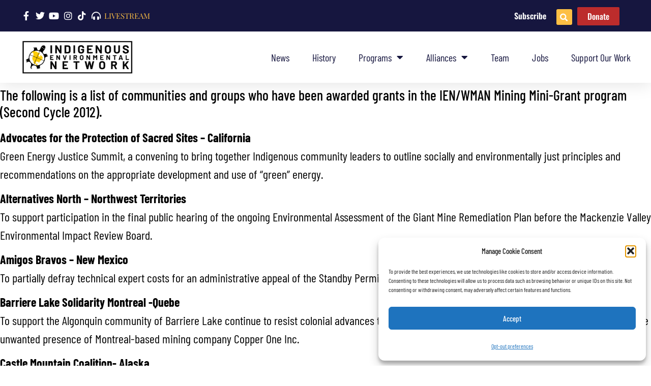

--- FILE ---
content_type: text/html; charset=UTF-8
request_url: https://www.ienearth.org/ien-wman-mining-mini-grant-awards/
body_size: 23317
content:
<!doctype html>
<html dir="ltr" lang="en-US" prefix="og: https://ogp.me/ns#">
<head><style>img.lazy{min-height:1px}</style><link href="https://www.ienearth.org/wp-content/plugins/w3-total-cache/pub/js/lazyload.min.js" as="script">
	<meta charset="UTF-8">
	<meta name="viewport" content="width=device-width, initial-scale=1">
	<link rel="profile" href="https://gmpg.org/xfn/11">
	<title>IEN – WMAN Mining Mini-Grant Awards | Indigenous Environmental Network</title>

		<!-- All in One SEO Pro 4.9.2 - aioseo.com -->
	<meta name="description" content="The following is a list of communities and groups who have been awarded grants in the IEN/WMAN Mining Mini-Grant program (Second Cycle 2012). Advocates for the Protection of Sacred Sites – California Green Energy Justice Summit, a convening to bring together Indigenous community leaders to outline socially and environmentally just principles and recommendations on the" />
	<meta name="robots" content="max-image-preview:large" />
	<meta name="author" content="admin"/>
	<meta name="google-site-verification" content="PKRc1FleJvu0dIh8Y4A2MDxdhnjWmry4hDRoqUkbDkY" />
	<meta name="keywords" content="ien/wman mini grants" />
	<link rel="canonical" href="https://www.ienearth.org/ien-wman-mining-mini-grant-awards/" />
	<meta name="generator" content="All in One SEO Pro (AIOSEO) 4.9.2" />
		<meta property="og:locale" content="en_US" />
		<meta property="og:site_name" content="Indigenous Environmental Network | Respecting and Adhering to Indigenous Knowledge and Natural Law" />
		<meta property="og:type" content="article" />
		<meta property="og:title" content="IEN – WMAN Mining Mini-Grant Awards | Indigenous Environmental Network" />
		<meta property="og:description" content="The following is a list of communities and groups who have been awarded grants in the IEN/WMAN Mining Mini-Grant program (Second Cycle 2012). Advocates for the Protection of Sacred Sites – California Green Energy Justice Summit, a convening to bring together Indigenous community leaders to outline socially and environmentally just principles and recommendations on the" />
		<meta property="og:url" content="https://www.ienearth.org/ien-wman-mining-mini-grant-awards/" />
		<meta property="og:image" content="https://www.ienearth.org/wp-content/uploads/2020/12/ien-blog-post-default-image.png" />
		<meta property="og:image:secure_url" content="https://www.ienearth.org/wp-content/uploads/2020/12/ien-blog-post-default-image.png" />
		<meta property="og:image:width" content="1024" />
		<meta property="og:image:height" content="683" />
		<meta property="article:published_time" content="2012-06-01T19:13:41+00:00" />
		<meta property="article:modified_time" content="2021-06-30T11:59:17+00:00" />
		<meta property="article:publisher" content="https://facebook.com/ienearth" />
		<meta name="twitter:card" content="summary" />
		<meta name="twitter:site" content="@ienearth" />
		<meta name="twitter:title" content="IEN – WMAN Mining Mini-Grant Awards | Indigenous Environmental Network" />
		<meta name="twitter:description" content="The following is a list of communities and groups who have been awarded grants in the IEN/WMAN Mining Mini-Grant program (Second Cycle 2012). Advocates for the Protection of Sacred Sites – California Green Energy Justice Summit, a convening to bring together Indigenous community leaders to outline socially and environmentally just principles and recommendations on the" />
		<meta name="twitter:creator" content="@ienearth" />
		<meta name="twitter:image" content="https://www.ienearth.org/wp-content/uploads/2020/12/ien-blog-post-default-image.png" />
		<!-- All in One SEO Pro -->

<link rel='dns-prefetch' href='//use.typekit.net' />
<link rel="alternate" type="application/rss+xml" title="Indigenous Environmental Network &raquo; Feed" href="https://www.ienearth.org/feed/" />
<link rel="alternate" type="application/rss+xml" title="Indigenous Environmental Network &raquo; Comments Feed" href="https://www.ienearth.org/comments/feed/" />
<link rel="alternate" type="application/rss+xml" title="Indigenous Environmental Network &raquo; IEN – WMAN Mining Mini-Grant Awards Comments Feed" href="https://www.ienearth.org/ien-wman-mining-mini-grant-awards/feed/" />
<style id='wp-img-auto-sizes-contain-inline-css'>
img:is([sizes=auto i],[sizes^="auto," i]){contain-intrinsic-size:3000px 1500px}
/*# sourceURL=wp-img-auto-sizes-contain-inline-css */
</style>
<link rel='stylesheet' id='embedpress-css-css' href='https://www.ienearth.org/wp-content/plugins/embedpress/assets/css/embedpress.css?ver=1765910701' media='all' />
<link rel='stylesheet' id='embedpress-blocks-style-css' href='https://www.ienearth.org/wp-content/plugins/embedpress/assets/css/blocks.build.css?ver=1765910701' media='all' />
<link rel='stylesheet' id='embedpress-lazy-load-css-css' href='https://www.ienearth.org/wp-content/plugins/embedpress/assets/css/lazy-load.css?ver=1765910701' media='all' />
<style id='wp-emoji-styles-inline-css'>

	img.wp-smiley, img.emoji {
		display: inline !important;
		border: none !important;
		box-shadow: none !important;
		height: 1em !important;
		width: 1em !important;
		margin: 0 0.07em !important;
		vertical-align: -0.1em !important;
		background: none !important;
		padding: 0 !important;
	}
/*# sourceURL=wp-emoji-styles-inline-css */
</style>
<link rel='stylesheet' id='betterdocs-blocks-category-slate-layout-css' href='https://www.ienearth.org/wp-content/plugins/betterdocs/assets/blocks/category-slate-layout/default.css?ver=4.3.3' media='all' />
<link rel='stylesheet' id='aioseo/css/src/vue/standalone/blocks/table-of-contents/global.scss-css' href='https://www.ienearth.org/wp-content/plugins/all-in-one-seo-pack-pro/dist/Pro/assets/css/table-of-contents/global.e90f6d47.css?ver=4.9.2' media='all' />
<link rel='stylesheet' id='aioseo/css/src/vue/standalone/blocks/pro/recipe/global.scss-css' href='https://www.ienearth.org/wp-content/plugins/all-in-one-seo-pack-pro/dist/Pro/assets/css/recipe/global.67a3275f.css?ver=4.9.2' media='all' />
<link rel='stylesheet' id='aioseo/css/src/vue/standalone/blocks/pro/product/global.scss-css' href='https://www.ienearth.org/wp-content/plugins/all-in-one-seo-pack-pro/dist/Pro/assets/css/product/global.61066cfb.css?ver=4.9.2' media='all' />
<style id='pdfemb-pdf-embedder-viewer-style-inline-css'>
.wp-block-pdfemb-pdf-embedder-viewer{max-width:none}

/*# sourceURL=https://www.ienearth.org/wp-content/plugins/pdf-embedder/block/build/style-index.css */
</style>
<link rel='stylesheet' id='aioseo-eeat/css/src/vue/standalone/blocks/author-bio/global.scss-css' href='https://www.ienearth.org/wp-content/plugins/aioseo-eeat/dist/Pro/assets/css/author-bio/global.lvru5eV8.css?ver=1.2.9' media='all' />
<link rel='stylesheet' id='wp-components-css' href='https://www.ienearth.org/wp-includes/css/dist/components/style.min.css?ver=dc6da0d270500e31d76e4ef324e94634' media='all' />
<link rel='stylesheet' id='wp-preferences-css' href='https://www.ienearth.org/wp-includes/css/dist/preferences/style.min.css?ver=dc6da0d270500e31d76e4ef324e94634' media='all' />
<link rel='stylesheet' id='wp-block-editor-css' href='https://www.ienearth.org/wp-includes/css/dist/block-editor/style.min.css?ver=dc6da0d270500e31d76e4ef324e94634' media='all' />
<link rel='stylesheet' id='wp-reusable-blocks-css' href='https://www.ienearth.org/wp-includes/css/dist/reusable-blocks/style.min.css?ver=dc6da0d270500e31d76e4ef324e94634' media='all' />
<link rel='stylesheet' id='wp-patterns-css' href='https://www.ienearth.org/wp-includes/css/dist/patterns/style.min.css?ver=dc6da0d270500e31d76e4ef324e94634' media='all' />
<link rel='stylesheet' id='wp-editor-css' href='https://www.ienearth.org/wp-includes/css/dist/editor/style.min.css?ver=dc6da0d270500e31d76e4ef324e94634' media='all' />
<link rel='stylesheet' id='embedpress_pro-cgb-style-css-css' href='https://www.ienearth.org/wp-content/plugins/embedpress-pro/Gutenberg/dist/blocks.style.build.css' media='all' />
<style id='global-styles-inline-css'>
:root{--wp--preset--aspect-ratio--square: 1;--wp--preset--aspect-ratio--4-3: 4/3;--wp--preset--aspect-ratio--3-4: 3/4;--wp--preset--aspect-ratio--3-2: 3/2;--wp--preset--aspect-ratio--2-3: 2/3;--wp--preset--aspect-ratio--16-9: 16/9;--wp--preset--aspect-ratio--9-16: 9/16;--wp--preset--color--black: #000000;--wp--preset--color--cyan-bluish-gray: #abb8c3;--wp--preset--color--white: #ffffff;--wp--preset--color--pale-pink: #f78da7;--wp--preset--color--vivid-red: #cf2e2e;--wp--preset--color--luminous-vivid-orange: #ff6900;--wp--preset--color--luminous-vivid-amber: #fcb900;--wp--preset--color--light-green-cyan: #7bdcb5;--wp--preset--color--vivid-green-cyan: #00d084;--wp--preset--color--pale-cyan-blue: #8ed1fc;--wp--preset--color--vivid-cyan-blue: #0693e3;--wp--preset--color--vivid-purple: #9b51e0;--wp--preset--gradient--vivid-cyan-blue-to-vivid-purple: linear-gradient(135deg,rgb(6,147,227) 0%,rgb(155,81,224) 100%);--wp--preset--gradient--light-green-cyan-to-vivid-green-cyan: linear-gradient(135deg,rgb(122,220,180) 0%,rgb(0,208,130) 100%);--wp--preset--gradient--luminous-vivid-amber-to-luminous-vivid-orange: linear-gradient(135deg,rgb(252,185,0) 0%,rgb(255,105,0) 100%);--wp--preset--gradient--luminous-vivid-orange-to-vivid-red: linear-gradient(135deg,rgb(255,105,0) 0%,rgb(207,46,46) 100%);--wp--preset--gradient--very-light-gray-to-cyan-bluish-gray: linear-gradient(135deg,rgb(238,238,238) 0%,rgb(169,184,195) 100%);--wp--preset--gradient--cool-to-warm-spectrum: linear-gradient(135deg,rgb(74,234,220) 0%,rgb(151,120,209) 20%,rgb(207,42,186) 40%,rgb(238,44,130) 60%,rgb(251,105,98) 80%,rgb(254,248,76) 100%);--wp--preset--gradient--blush-light-purple: linear-gradient(135deg,rgb(255,206,236) 0%,rgb(152,150,240) 100%);--wp--preset--gradient--blush-bordeaux: linear-gradient(135deg,rgb(254,205,165) 0%,rgb(254,45,45) 50%,rgb(107,0,62) 100%);--wp--preset--gradient--luminous-dusk: linear-gradient(135deg,rgb(255,203,112) 0%,rgb(199,81,192) 50%,rgb(65,88,208) 100%);--wp--preset--gradient--pale-ocean: linear-gradient(135deg,rgb(255,245,203) 0%,rgb(182,227,212) 50%,rgb(51,167,181) 100%);--wp--preset--gradient--electric-grass: linear-gradient(135deg,rgb(202,248,128) 0%,rgb(113,206,126) 100%);--wp--preset--gradient--midnight: linear-gradient(135deg,rgb(2,3,129) 0%,rgb(40,116,252) 100%);--wp--preset--font-size--small: 13px;--wp--preset--font-size--medium: 20px;--wp--preset--font-size--large: 36px;--wp--preset--font-size--x-large: 42px;--wp--preset--spacing--20: 0.44rem;--wp--preset--spacing--30: 0.67rem;--wp--preset--spacing--40: 1rem;--wp--preset--spacing--50: 1.5rem;--wp--preset--spacing--60: 2.25rem;--wp--preset--spacing--70: 3.38rem;--wp--preset--spacing--80: 5.06rem;--wp--preset--shadow--natural: 6px 6px 9px rgba(0, 0, 0, 0.2);--wp--preset--shadow--deep: 12px 12px 50px rgba(0, 0, 0, 0.4);--wp--preset--shadow--sharp: 6px 6px 0px rgba(0, 0, 0, 0.2);--wp--preset--shadow--outlined: 6px 6px 0px -3px rgb(255, 255, 255), 6px 6px rgb(0, 0, 0);--wp--preset--shadow--crisp: 6px 6px 0px rgb(0, 0, 0);}:root { --wp--style--global--content-size: 800px;--wp--style--global--wide-size: 1200px; }:where(body) { margin: 0; }.wp-site-blocks > .alignleft { float: left; margin-right: 2em; }.wp-site-blocks > .alignright { float: right; margin-left: 2em; }.wp-site-blocks > .aligncenter { justify-content: center; margin-left: auto; margin-right: auto; }:where(.wp-site-blocks) > * { margin-block-start: 24px; margin-block-end: 0; }:where(.wp-site-blocks) > :first-child { margin-block-start: 0; }:where(.wp-site-blocks) > :last-child { margin-block-end: 0; }:root { --wp--style--block-gap: 24px; }:root :where(.is-layout-flow) > :first-child{margin-block-start: 0;}:root :where(.is-layout-flow) > :last-child{margin-block-end: 0;}:root :where(.is-layout-flow) > *{margin-block-start: 24px;margin-block-end: 0;}:root :where(.is-layout-constrained) > :first-child{margin-block-start: 0;}:root :where(.is-layout-constrained) > :last-child{margin-block-end: 0;}:root :where(.is-layout-constrained) > *{margin-block-start: 24px;margin-block-end: 0;}:root :where(.is-layout-flex){gap: 24px;}:root :where(.is-layout-grid){gap: 24px;}.is-layout-flow > .alignleft{float: left;margin-inline-start: 0;margin-inline-end: 2em;}.is-layout-flow > .alignright{float: right;margin-inline-start: 2em;margin-inline-end: 0;}.is-layout-flow > .aligncenter{margin-left: auto !important;margin-right: auto !important;}.is-layout-constrained > .alignleft{float: left;margin-inline-start: 0;margin-inline-end: 2em;}.is-layout-constrained > .alignright{float: right;margin-inline-start: 2em;margin-inline-end: 0;}.is-layout-constrained > .aligncenter{margin-left: auto !important;margin-right: auto !important;}.is-layout-constrained > :where(:not(.alignleft):not(.alignright):not(.alignfull)){max-width: var(--wp--style--global--content-size);margin-left: auto !important;margin-right: auto !important;}.is-layout-constrained > .alignwide{max-width: var(--wp--style--global--wide-size);}body .is-layout-flex{display: flex;}.is-layout-flex{flex-wrap: wrap;align-items: center;}.is-layout-flex > :is(*, div){margin: 0;}body .is-layout-grid{display: grid;}.is-layout-grid > :is(*, div){margin: 0;}body{padding-top: 0px;padding-right: 0px;padding-bottom: 0px;padding-left: 0px;}a:where(:not(.wp-element-button)){text-decoration: underline;}:root :where(.wp-element-button, .wp-block-button__link){background-color: #32373c;border-width: 0;color: #fff;font-family: inherit;font-size: inherit;font-style: inherit;font-weight: inherit;letter-spacing: inherit;line-height: inherit;padding-top: calc(0.667em + 2px);padding-right: calc(1.333em + 2px);padding-bottom: calc(0.667em + 2px);padding-left: calc(1.333em + 2px);text-decoration: none;text-transform: inherit;}.has-black-color{color: var(--wp--preset--color--black) !important;}.has-cyan-bluish-gray-color{color: var(--wp--preset--color--cyan-bluish-gray) !important;}.has-white-color{color: var(--wp--preset--color--white) !important;}.has-pale-pink-color{color: var(--wp--preset--color--pale-pink) !important;}.has-vivid-red-color{color: var(--wp--preset--color--vivid-red) !important;}.has-luminous-vivid-orange-color{color: var(--wp--preset--color--luminous-vivid-orange) !important;}.has-luminous-vivid-amber-color{color: var(--wp--preset--color--luminous-vivid-amber) !important;}.has-light-green-cyan-color{color: var(--wp--preset--color--light-green-cyan) !important;}.has-vivid-green-cyan-color{color: var(--wp--preset--color--vivid-green-cyan) !important;}.has-pale-cyan-blue-color{color: var(--wp--preset--color--pale-cyan-blue) !important;}.has-vivid-cyan-blue-color{color: var(--wp--preset--color--vivid-cyan-blue) !important;}.has-vivid-purple-color{color: var(--wp--preset--color--vivid-purple) !important;}.has-black-background-color{background-color: var(--wp--preset--color--black) !important;}.has-cyan-bluish-gray-background-color{background-color: var(--wp--preset--color--cyan-bluish-gray) !important;}.has-white-background-color{background-color: var(--wp--preset--color--white) !important;}.has-pale-pink-background-color{background-color: var(--wp--preset--color--pale-pink) !important;}.has-vivid-red-background-color{background-color: var(--wp--preset--color--vivid-red) !important;}.has-luminous-vivid-orange-background-color{background-color: var(--wp--preset--color--luminous-vivid-orange) !important;}.has-luminous-vivid-amber-background-color{background-color: var(--wp--preset--color--luminous-vivid-amber) !important;}.has-light-green-cyan-background-color{background-color: var(--wp--preset--color--light-green-cyan) !important;}.has-vivid-green-cyan-background-color{background-color: var(--wp--preset--color--vivid-green-cyan) !important;}.has-pale-cyan-blue-background-color{background-color: var(--wp--preset--color--pale-cyan-blue) !important;}.has-vivid-cyan-blue-background-color{background-color: var(--wp--preset--color--vivid-cyan-blue) !important;}.has-vivid-purple-background-color{background-color: var(--wp--preset--color--vivid-purple) !important;}.has-black-border-color{border-color: var(--wp--preset--color--black) !important;}.has-cyan-bluish-gray-border-color{border-color: var(--wp--preset--color--cyan-bluish-gray) !important;}.has-white-border-color{border-color: var(--wp--preset--color--white) !important;}.has-pale-pink-border-color{border-color: var(--wp--preset--color--pale-pink) !important;}.has-vivid-red-border-color{border-color: var(--wp--preset--color--vivid-red) !important;}.has-luminous-vivid-orange-border-color{border-color: var(--wp--preset--color--luminous-vivid-orange) !important;}.has-luminous-vivid-amber-border-color{border-color: var(--wp--preset--color--luminous-vivid-amber) !important;}.has-light-green-cyan-border-color{border-color: var(--wp--preset--color--light-green-cyan) !important;}.has-vivid-green-cyan-border-color{border-color: var(--wp--preset--color--vivid-green-cyan) !important;}.has-pale-cyan-blue-border-color{border-color: var(--wp--preset--color--pale-cyan-blue) !important;}.has-vivid-cyan-blue-border-color{border-color: var(--wp--preset--color--vivid-cyan-blue) !important;}.has-vivid-purple-border-color{border-color: var(--wp--preset--color--vivid-purple) !important;}.has-vivid-cyan-blue-to-vivid-purple-gradient-background{background: var(--wp--preset--gradient--vivid-cyan-blue-to-vivid-purple) !important;}.has-light-green-cyan-to-vivid-green-cyan-gradient-background{background: var(--wp--preset--gradient--light-green-cyan-to-vivid-green-cyan) !important;}.has-luminous-vivid-amber-to-luminous-vivid-orange-gradient-background{background: var(--wp--preset--gradient--luminous-vivid-amber-to-luminous-vivid-orange) !important;}.has-luminous-vivid-orange-to-vivid-red-gradient-background{background: var(--wp--preset--gradient--luminous-vivid-orange-to-vivid-red) !important;}.has-very-light-gray-to-cyan-bluish-gray-gradient-background{background: var(--wp--preset--gradient--very-light-gray-to-cyan-bluish-gray) !important;}.has-cool-to-warm-spectrum-gradient-background{background: var(--wp--preset--gradient--cool-to-warm-spectrum) !important;}.has-blush-light-purple-gradient-background{background: var(--wp--preset--gradient--blush-light-purple) !important;}.has-blush-bordeaux-gradient-background{background: var(--wp--preset--gradient--blush-bordeaux) !important;}.has-luminous-dusk-gradient-background{background: var(--wp--preset--gradient--luminous-dusk) !important;}.has-pale-ocean-gradient-background{background: var(--wp--preset--gradient--pale-ocean) !important;}.has-electric-grass-gradient-background{background: var(--wp--preset--gradient--electric-grass) !important;}.has-midnight-gradient-background{background: var(--wp--preset--gradient--midnight) !important;}.has-small-font-size{font-size: var(--wp--preset--font-size--small) !important;}.has-medium-font-size{font-size: var(--wp--preset--font-size--medium) !important;}.has-large-font-size{font-size: var(--wp--preset--font-size--large) !important;}.has-x-large-font-size{font-size: var(--wp--preset--font-size--x-large) !important;}
:root :where(.wp-block-pullquote){font-size: 1.5em;line-height: 1.6;}
/*# sourceURL=global-styles-inline-css */
</style>
<link rel='stylesheet' id='custom-typekit-css-css' href='https://use.typekit.net/enn2fji.css?ver=2.1.0' media='all' />
<link rel='stylesheet' id='cmplz-general-css' href='https://www.ienearth.org/wp-content/plugins/complianz-gdpr/assets/css/cookieblocker.min.css?ver=1765910406' media='all' />
<link rel='stylesheet' id='hello-elementor-css' href='https://www.ienearth.org/wp-content/themes/hello-elementor/style.min.css?ver=3.4.0' media='all' />
<link rel='stylesheet' id='hello-elementor-theme-style-css' href='https://www.ienearth.org/wp-content/themes/hello-elementor/theme.min.css?ver=3.4.0' media='all' />
<link rel='stylesheet' id='hello-elementor-header-footer-css' href='https://www.ienearth.org/wp-content/themes/hello-elementor/header-footer.min.css?ver=3.4.0' media='all' />
<link rel='stylesheet' id='betterdocs-elementor-editor-css' href='https://www.ienearth.org/wp-content/plugins/betterdocs/assets/elementor/css/betterdocs-el-edit.css?ver=4.3.3' media='all' />
<link rel='stylesheet' id='elementor-frontend-css' href='https://www.ienearth.org/wp-content/plugins/elementor/assets/css/frontend.min.css?ver=3.33.6' media='all' />
<link rel='stylesheet' id='widget-icon-list-css' href='https://www.ienearth.org/wp-content/plugins/elementor/assets/css/widget-icon-list.min.css?ver=3.33.6' media='all' />
<link rel='stylesheet' id='widget-nav-menu-css' href='https://www.ienearth.org/wp-content/plugins/elementor-pro/assets/css/widget-nav-menu.min.css?ver=3.33.1' media='all' />
<link rel='stylesheet' id='widget-search-form-css' href='https://www.ienearth.org/wp-content/plugins/elementor-pro/assets/css/widget-search-form.min.css?ver=3.33.1' media='all' />
<link rel='stylesheet' id='elementor-icons-shared-0-css' href='https://www.ienearth.org/wp-content/plugins/elementor/assets/lib/font-awesome/css/fontawesome.min.css?ver=5.15.3' media='all' />
<link rel='stylesheet' id='elementor-icons-fa-solid-css' href='https://www.ienearth.org/wp-content/plugins/elementor/assets/lib/font-awesome/css/solid.min.css?ver=5.15.3' media='all' />
<link rel='stylesheet' id='widget-image-css' href='https://www.ienearth.org/wp-content/plugins/elementor/assets/css/widget-image.min.css?ver=3.33.6' media='all' />
<link rel='stylesheet' id='e-sticky-css' href='https://www.ienearth.org/wp-content/plugins/elementor-pro/assets/css/modules/sticky.min.css?ver=3.33.1' media='all' />
<link rel='stylesheet' id='widget-heading-css' href='https://www.ienearth.org/wp-content/plugins/elementor/assets/css/widget-heading.min.css?ver=3.33.6' media='all' />
<link rel='stylesheet' id='elementor-icons-css' href='https://www.ienearth.org/wp-content/plugins/elementor/assets/lib/eicons/css/elementor-icons.min.css?ver=5.44.0' media='all' />
<link rel='stylesheet' id='elementor-post-68447-css' href='https://www.ienearth.org/wp-content/uploads/elementor/css/post-68447.css?ver=1767848439' media='all' />
<link rel='stylesheet' id='elementor-post-68448-css' href='https://www.ienearth.org/wp-content/uploads/elementor/css/post-68448.css?ver=1767848439' media='all' />
<link rel='stylesheet' id='elementor-post-68675-css' href='https://www.ienearth.org/wp-content/uploads/elementor/css/post-68675.css?ver=1767848439' media='all' />
<link rel='stylesheet' id='dashicons-css' href='https://www.ienearth.org/wp-includes/css/dashicons.min.css?ver=dc6da0d270500e31d76e4ef324e94634' media='all' />
<link rel='stylesheet' id='tmmp-css' href='https://www.ienearth.org/wp-content/plugins/team-members-pro/inc/css/tmm_style.css?ver=dc6da0d270500e31d76e4ef324e94634' media='all' />
<link rel='stylesheet' id='eael-general-css' href='https://www.ienearth.org/wp-content/plugins/essential-addons-for-elementor-lite/assets/front-end/css/view/general.min.css?ver=6.5.4' media='all' />
<link rel='stylesheet' id='elementor-gf-local-playfairdisplay-css' href='https://www.ienearth.org/wp-content/uploads/elementor/google-fonts/css/playfairdisplay.css?ver=1746649084' media='all' />
<link rel='stylesheet' id='elementor-gf-local-lato-css' href='https://www.ienearth.org/wp-content/uploads/elementor/google-fonts/css/lato.css?ver=1746654130' media='all' />
<link rel='stylesheet' id='elementor-gf-local-barlowcondensed-css' href='https://www.ienearth.org/wp-content/uploads/elementor/google-fonts/css/barlowcondensed.css?ver=1744912851' media='all' />
<link rel='stylesheet' id='elementor-gf-local-oswald-css' href='https://www.ienearth.org/wp-content/uploads/elementor/google-fonts/css/oswald.css?ver=1744912893' media='all' />
<link rel='stylesheet' id='elementor-gf-local-montserrat-css' href='https://www.ienearth.org/wp-content/uploads/elementor/google-fonts/css/montserrat.css?ver=1744912906' media='all' />
<link rel='stylesheet' id='elementor-icons-fa-brands-css' href='https://www.ienearth.org/wp-content/plugins/elementor/assets/lib/font-awesome/css/brands.min.css?ver=5.15.3' media='all' />
<script src="https://www.ienearth.org/wp-includes/js/jquery/jquery.min.js?ver=3.7.1" id="jquery-core-js"></script>
<script src="https://www.ienearth.org/wp-includes/js/jquery/jquery-migrate.min.js?ver=3.4.1" id="jquery-migrate-js"></script>
<script src="https://www.ienearth.org/wp-content/plugins/team-members-pro/inc/js/tmm.min.js?ver=dc6da0d270500e31d76e4ef324e94634" id="tmmp-js"></script>
<link rel="https://api.w.org/" href="https://www.ienearth.org/wp-json/" /><link rel="alternate" title="JSON" type="application/json" href="https://www.ienearth.org/wp-json/wp/v2/posts/392" /><link rel="EditURI" type="application/rsd+xml" title="RSD" href="https://www.ienearth.org/xmlrpc.php?rsd" />

<link rel='shortlink' href='https://www.ienearth.org/?p=392' />
<style id="essential-blocks-global-styles">
            :root {
                --eb-global-primary-color: #101828;
--eb-global-secondary-color: #475467;
--eb-global-tertiary-color: #98A2B3;
--eb-global-text-color: #475467;
--eb-global-heading-color: #1D2939;
--eb-global-link-color: #444CE7;
--eb-global-background-color: #F9FAFB;
--eb-global-button-text-color: #FFFFFF;
--eb-global-button-background-color: #101828;
--eb-gradient-primary-color: linear-gradient(90deg, hsla(259, 84%, 78%, 1) 0%, hsla(206, 67%, 75%, 1) 100%);
--eb-gradient-secondary-color: linear-gradient(90deg, hsla(18, 76%, 85%, 1) 0%, hsla(203, 69%, 84%, 1) 100%);
--eb-gradient-tertiary-color: linear-gradient(90deg, hsla(248, 21%, 15%, 1) 0%, hsla(250, 14%, 61%, 1) 100%);
--eb-gradient-background-color: linear-gradient(90deg, rgb(250, 250, 250) 0%, rgb(233, 233, 233) 49%, rgb(244, 243, 243) 100%);

                --eb-tablet-breakpoint: 1024px;
--eb-mobile-breakpoint: 767px;

            }
            
            
        </style>			<style>.cmplz-hidden {
					display: none !important;
				}</style><meta name="generator" content="Elementor 3.33.6; features: additional_custom_breakpoints; settings: css_print_method-external, google_font-enabled, font_display-auto">
<meta property="fb:app_id" content="1327299914319924" />			<style>
				.e-con.e-parent:nth-of-type(n+4):not(.e-lazyloaded):not(.e-no-lazyload),
				.e-con.e-parent:nth-of-type(n+4):not(.e-lazyloaded):not(.e-no-lazyload) * {
					background-image: none !important;
				}
				@media screen and (max-height: 1024px) {
					.e-con.e-parent:nth-of-type(n+3):not(.e-lazyloaded):not(.e-no-lazyload),
					.e-con.e-parent:nth-of-type(n+3):not(.e-lazyloaded):not(.e-no-lazyload) * {
						background-image: none !important;
					}
				}
				@media screen and (max-height: 640px) {
					.e-con.e-parent:nth-of-type(n+2):not(.e-lazyloaded):not(.e-no-lazyload),
					.e-con.e-parent:nth-of-type(n+2):not(.e-lazyloaded):not(.e-no-lazyload) * {
						background-image: none !important;
					}
				}
			</style>
						<meta name="theme-color" content="#16221C">
			<style type="text/css">.blue-message {
background: none repeat scroll 0 0 #3399ff;
    color: #ffffff;
    text-shadow: none;
    font-size: 16px;
    line-height: 24px;
    padding: 10px;
}.green-message {
background: none repeat scroll 0 0 #8cc14c;
    color: #ffffff;
    text-shadow: none;
    font-size: 16px;
    line-height: 24px;
    padding: 10px;
}.orange-message {
background: none repeat scroll 0 0 #faa732;
    color: #ffffff;
    text-shadow: none;
    font-size: 16px;
    line-height: 24px;
    padding: 10px;
}.red-message {
background: none repeat scroll 0 0 #da4d31;
    color: #ffffff;
    text-shadow: none;
    font-size: 16px;
    line-height: 24px;
    padding: 10px;
}.grey-message {
background: none repeat scroll 0 0 #53555c;
    color: #ffffff;
    text-shadow: none;
    font-size: 16px;
    line-height: 24px;
    padding: 10px;
}.left-block {
background: none repeat scroll 0 0px, radial-gradient(ellipse at center center, #ffffff 0%, #f2f2f2 100%) repeat scroll 0 0 rgba(0, 0, 0, 0);
    color: #8b8e97;
    padding: 10px;
    margin: 10px;
    float: left;
}.right-block {
background: none repeat scroll 0 0px, radial-gradient(ellipse at center center, #ffffff 0%, #f2f2f2 100%) repeat scroll 0 0 rgba(0, 0, 0, 0);
    color: #8b8e97;
    padding: 10px;
    margin: 10px;
    float: right;
}.blockquotes {
background: none;
    border-left: 5px solid #f1f1f1;
    color: #8B8E97;
    font-size: 16px;
    font-style: italic;
    line-height: 22px;
    padding-left: 15px;
    padding: 10px;
    width: 60%;
    float: left;
}</style><link rel="icon" href="https://www.ienearth.org/wp-content/uploads/2013/03/cropped-turtlelarge6-32x32.png" sizes="32x32" />
<link rel="icon" href="https://www.ienearth.org/wp-content/uploads/2013/03/cropped-turtlelarge6-192x192.png" sizes="192x192" />
<link rel="apple-touch-icon" href="https://www.ienearth.org/wp-content/uploads/2013/03/cropped-turtlelarge6-180x180.png" />
<meta name="msapplication-TileImage" content="https://www.ienearth.org/wp-content/uploads/2013/03/cropped-turtlelarge6-270x270.png" />
</head>
<body data-cmplz=1 class="wp-singular post-template-default single single-post postid-392 single-format-standard wp-custom-logo wp-embed-responsive wp-theme-hello-elementor hello-elementor-default elementor-default elementor-template-full-width elementor-kit-68447 elementor-page elementor-page-392 elementor-page-68692">


<a class="skip-link screen-reader-text" href="#content">Skip to content</a>

		<header data-elementor-type="header" data-elementor-id="68448" class="elementor elementor-68448 elementor-location-header" data-elementor-post-type="elementor_library">
					<section data-particle_enable="false" data-particle-mobile-disabled="false" class="elementor-section elementor-top-section elementor-element elementor-element-52be61cb elementor-section-full_width elementor-section-height-default elementor-section-height-default" data-id="52be61cb" data-element_type="section" id="header_pop" data-settings="{&quot;background_background&quot;:&quot;classic&quot;}">
							<div class="elementor-background-overlay"></div>
							<div class="elementor-container elementor-column-gap-default">
					<div class="elementor-column elementor-col-100 elementor-top-column elementor-element elementor-element-5512e5cb" data-id="5512e5cb" data-element_type="column" data-settings="{&quot;background_background&quot;:&quot;classic&quot;}">
			<div class="elementor-widget-wrap elementor-element-populated">
						<section data-particle_enable="false" data-particle-mobile-disabled="false" class="elementor-section elementor-inner-section elementor-element elementor-element-73dce752 elementor-reverse-mobile elementor-section-boxed elementor-section-height-default elementor-section-height-default" data-id="73dce752" data-element_type="section" data-settings="{&quot;background_background&quot;:&quot;classic&quot;}">
						<div class="elementor-container elementor-column-gap-default">
					<div class="elementor-column elementor-col-33 elementor-inner-column elementor-element elementor-element-71781a3c" data-id="71781a3c" data-element_type="column">
			<div class="elementor-widget-wrap elementor-element-populated">
						<div class="elementor-element elementor-element-ca5e280 elementor-icon-list--layout-inline elementor-align-left elementor-mobile-align-center elementor-list-item-link-full_width elementor-widget elementor-widget-icon-list" data-id="ca5e280" data-element_type="widget" data-widget_type="icon-list.default">
				<div class="elementor-widget-container">
							<ul class="elementor-icon-list-items elementor-inline-items">
							<li class="elementor-icon-list-item elementor-inline-item">
											<a href="https://www.facebook.com/ienearth/">

												<span class="elementor-icon-list-icon">
							<i aria-hidden="true" class="fab fa-facebook-f"></i>						</span>
										<span class="elementor-icon-list-text"></span>
											</a>
									</li>
								<li class="elementor-icon-list-item elementor-inline-item">
											<a href="https://twitter.com/ienearth">

												<span class="elementor-icon-list-icon">
							<i aria-hidden="true" class="fab fa-twitter"></i>						</span>
										<span class="elementor-icon-list-text"></span>
											</a>
									</li>
								<li class="elementor-icon-list-item elementor-inline-item">
											<a href="https://www.youtube.com/channel/UCTbkyN_MNGuhFvCSiE0JDgw">

												<span class="elementor-icon-list-icon">
							<i aria-hidden="true" class="fab fa-youtube"></i>						</span>
										<span class="elementor-icon-list-text"></span>
											</a>
									</li>
								<li class="elementor-icon-list-item elementor-inline-item">
											<a href="https://www.instagram.com/ien_earth/?hl=en">

												<span class="elementor-icon-list-icon">
							<i aria-hidden="true" class="fab fa-instagram"></i>						</span>
										<span class="elementor-icon-list-text"></span>
											</a>
									</li>
								<li class="elementor-icon-list-item elementor-inline-item">
											<a href="https://www.tiktok.com/@ienearth">

												<span class="elementor-icon-list-icon">
							<i aria-hidden="true" class="fab fa-tiktok"></i>						</span>
										<span class="elementor-icon-list-text"></span>
											</a>
									</li>
								<li class="elementor-icon-list-item elementor-inline-item">
											<a href="#elementor-action%3Aaction%3Dpopup%3Aopen%26settings%3DeyJpZCI6Ijc2MTcyIiwidG9nZ2xlIjpmYWxzZX0%3D">

												<span class="elementor-icon-list-icon">
							<i aria-hidden="true" class="fas fa-headphones-alt"></i>						</span>
										<span class="elementor-icon-list-text">LIVESTREAM</span>
											</a>
									</li>
						</ul>
						</div>
				</div>
					</div>
		</div>
				<div class="elementor-column elementor-col-33 elementor-inner-column elementor-element elementor-element-168513cf elementor-hidden-phone" data-id="168513cf" data-element_type="column">
			<div class="elementor-widget-wrap elementor-element-populated">
						<div class="elementor-element elementor-element-53624e2 elementor-nav-menu__align-end elementor-nav-menu--dropdown-tablet elementor-nav-menu__text-align-aside elementor-nav-menu--toggle elementor-nav-menu--burger elementor-widget elementor-widget-nav-menu" data-id="53624e2" data-element_type="widget" data-settings="{&quot;layout&quot;:&quot;horizontal&quot;,&quot;submenu_icon&quot;:{&quot;value&quot;:&quot;&lt;i class=\&quot;fas fa-caret-down\&quot; aria-hidden=\&quot;true\&quot;&gt;&lt;\/i&gt;&quot;,&quot;library&quot;:&quot;fa-solid&quot;},&quot;toggle&quot;:&quot;burger&quot;}" data-widget_type="nav-menu.default">
				<div class="elementor-widget-container">
								<nav aria-label="Menu" class="elementor-nav-menu--main elementor-nav-menu__container elementor-nav-menu--layout-horizontal e--pointer-underline e--animation-fade">
				<ul id="menu-1-53624e2" class="elementor-nav-menu"><li class="menu-item menu-item-type-custom menu-item-object-custom menu-item-68595"><a href="https://www.mynewsletterbuilder.com/tools/subscription?username=ienearth" class="elementor-item">Subscribe</a></li>
</ul>			</nav>
					<div class="elementor-menu-toggle" role="button" tabindex="0" aria-label="Menu Toggle" aria-expanded="false">
			<i aria-hidden="true" role="presentation" class="elementor-menu-toggle__icon--open eicon-menu-bar"></i><i aria-hidden="true" role="presentation" class="elementor-menu-toggle__icon--close eicon-close"></i>		</div>
					<nav class="elementor-nav-menu--dropdown elementor-nav-menu__container" aria-hidden="true">
				<ul id="menu-2-53624e2" class="elementor-nav-menu"><li class="menu-item menu-item-type-custom menu-item-object-custom menu-item-68595"><a href="https://www.mynewsletterbuilder.com/tools/subscription?username=ienearth" class="elementor-item" tabindex="-1">Subscribe</a></li>
</ul>			</nav>
						</div>
				</div>
					</div>
		</div>
				<div class="elementor-column elementor-col-33 elementor-inner-column elementor-element elementor-element-4b88f3f" data-id="4b88f3f" data-element_type="column">
			<div class="elementor-widget-wrap elementor-element-populated">
						<div class="elementor-element elementor-element-5beb0211 elementor-search-form--skin-full_screen elementor-widget__width-auto elementor-widget-mobile__width-auto elementor-widget elementor-widget-search-form" data-id="5beb0211" data-element_type="widget" data-settings="{&quot;skin&quot;:&quot;full_screen&quot;}" data-widget_type="search-form.default">
				<div class="elementor-widget-container">
							<search role="search">
			<form class="elementor-search-form" action="https://www.ienearth.org" method="get">
												<div class="elementor-search-form__toggle" role="button" tabindex="0" aria-label="Search">
					<i aria-hidden="true" class="fas fa-search"></i>				</div>
								<div class="elementor-search-form__container">
					<label class="elementor-screen-only" for="elementor-search-form-5beb0211">Search</label>

					
					<input id="elementor-search-form-5beb0211" placeholder="" class="elementor-search-form__input" type="search" name="s" value="">
					
					
										<div class="dialog-lightbox-close-button dialog-close-button" role="button" tabindex="0" aria-label="Close this search box.">
						<i aria-hidden="true" class="eicon-close"></i>					</div>
									</div>
			</form>
		</search>
						</div>
				</div>
				<div class="elementor-element elementor-element-7323ab5 elementor-align-right elementor-mobile-align-left elementor-widget__width-auto elementor-widget-mobile__width-auto elementor-widget elementor-widget-button" data-id="7323ab5" data-element_type="widget" data-widget_type="button.default">
				<div class="elementor-widget-container">
									<div class="elementor-button-wrapper">
					<a class="elementor-button elementor-button-link elementor-size-xs" href="https://www.ienearth.org/invest-in-our-future/">
						<span class="elementor-button-content-wrapper">
									<span class="elementor-button-text">Donate</span>
					</span>
					</a>
				</div>
								</div>
				</div>
					</div>
		</div>
					</div>
		</section>
				<section data-particle_enable="false" data-particle-mobile-disabled="false" class="elementor-section elementor-inner-section elementor-element elementor-element-50648601 elementor-section-boxed elementor-section-height-default elementor-section-height-default" data-id="50648601" data-element_type="section" data-settings="{&quot;background_background&quot;:&quot;classic&quot;,&quot;sticky&quot;:&quot;top&quot;,&quot;sticky_on&quot;:[&quot;desktop&quot;,&quot;tablet&quot;,&quot;mobile&quot;],&quot;sticky_offset&quot;:0,&quot;sticky_effects_offset&quot;:0,&quot;sticky_anchor_link_offset&quot;:0}">
						<div class="elementor-container elementor-column-gap-default">
					<div class="elementor-column elementor-col-50 elementor-inner-column elementor-element elementor-element-62e3c4d" data-id="62e3c4d" data-element_type="column">
			<div class="elementor-widget-wrap elementor-element-populated">
						<div class="elementor-element elementor-element-b2cd59c elementor-widget elementor-widget-theme-site-logo elementor-widget-image" data-id="b2cd59c" data-element_type="widget" data-widget_type="theme-site-logo.default">
				<div class="elementor-widget-container">
											<a href="https://www.ienearth.org">
			<img fetchpriority="high" width="1200" height="383" src="data:image/svg+xml,%3Csvg%20xmlns='http://www.w3.org/2000/svg'%20viewBox='0%200%201200%20383'%3E%3C/svg%3E" data-src="https://www.ienearth.org/wp-content/uploads/2020/12/IEN-TURTLE-YELLOW-GRADIENT-TRANS-BG-TURTLE-mid-1200-px-w.png" class="attachment-full size-full wp-image-78138 lazy" alt="" data-srcset="https://www.ienearth.org/wp-content/uploads/2020/12/IEN-TURTLE-YELLOW-GRADIENT-TRANS-BG-TURTLE-mid-1200-px-w.png 1200w, https://www.ienearth.org/wp-content/uploads/2020/12/IEN-TURTLE-YELLOW-GRADIENT-TRANS-BG-TURTLE-mid-1200-px-w-300x96.png 300w, https://www.ienearth.org/wp-content/uploads/2020/12/IEN-TURTLE-YELLOW-GRADIENT-TRANS-BG-TURTLE-mid-1200-px-w-1024x327.png 1024w, https://www.ienearth.org/wp-content/uploads/2020/12/IEN-TURTLE-YELLOW-GRADIENT-TRANS-BG-TURTLE-mid-1200-px-w-768x245.png 768w" data-sizes="(max-width: 1200px) 100vw, 1200px" title="IEN TURTLE YELLOW GRADIENT TRANS BG TURTLE - mid 1200 px w | Indigenous Environmental Network" />				</a>
											</div>
				</div>
					</div>
		</div>
				<div class="elementor-column elementor-col-50 elementor-inner-column elementor-element elementor-element-62889f10" data-id="62889f10" data-element_type="column">
			<div class="elementor-widget-wrap elementor-element-populated">
						<div class="elementor-element elementor-element-064cfa4 elementor-nav-menu__align-end elementor-nav-menu--stretch elementor-nav-menu__text-align-center elementor-nav-menu--dropdown-tablet elementor-nav-menu--toggle elementor-nav-menu--burger elementor-widget elementor-widget-nav-menu" data-id="064cfa4" data-element_type="widget" data-settings="{&quot;full_width&quot;:&quot;stretch&quot;,&quot;layout&quot;:&quot;horizontal&quot;,&quot;submenu_icon&quot;:{&quot;value&quot;:&quot;&lt;i class=\&quot;fas fa-caret-down\&quot; aria-hidden=\&quot;true\&quot;&gt;&lt;\/i&gt;&quot;,&quot;library&quot;:&quot;fa-solid&quot;},&quot;toggle&quot;:&quot;burger&quot;}" data-widget_type="nav-menu.default">
				<div class="elementor-widget-container">
								<nav aria-label="Menu" class="elementor-nav-menu--main elementor-nav-menu__container elementor-nav-menu--layout-horizontal e--pointer-underline e--animation-fade">
				<ul id="menu-1-064cfa4" class="elementor-nav-menu"><li class="menu-item menu-item-type-post_type menu-item-object-page menu-item-67108"><a href="https://www.ienearth.org/current-news/" class="elementor-item">News</a></li>
<li class="menu-item menu-item-type-post_type menu-item-object-page menu-item-2020"><a href="https://www.ienearth.org/about/" class="elementor-item">History</a></li>
<li class="menu-item menu-item-type-custom menu-item-object-custom menu-item-has-children menu-item-67059"><a href="#" class="elementor-item elementor-item-anchor">Programs</a>
<ul class="sub-menu elementor-nav-menu--dropdown">
	<li class="menu-item menu-item-type-custom menu-item-object-custom menu-item-has-children menu-item-70092"><a href="#" class="elementor-sub-item elementor-item-anchor">Campaigns</a>
	<ul class="sub-menu elementor-nav-menu--dropdown">
		<li class="menu-item menu-item-type-post_type menu-item-object-page menu-item-has-children menu-item-66264"><a href="https://www.ienearth.org/justtransition/" class="elementor-sub-item">Just Transition</a>
		<ul class="sub-menu elementor-nav-menu--dropdown">
			<li class="menu-item menu-item-type-post_type menu-item-object-page menu-item-70603"><a href="https://www.ienearth.org/thrive/" class="elementor-sub-item">Thrive Agenda</a></li>
			<li class="menu-item menu-item-type-post_type menu-item-object-page menu-item-67062"><a href="https://www.ienearth.org/green-new-deal/" class="elementor-sub-item">Green New Deal</a></li>
			<li class="menu-item menu-item-type-post_type menu-item-object-page menu-item-73789"><a href="https://www.ienearth.org/a-peoples-orientation-to-a-regenerative-economy/" class="elementor-sub-item">A People’s Orientation to a Regenerative Economy</a></li>
		</ul>
</li>
		<li class="menu-item menu-item-type-custom menu-item-object-custom menu-item-has-children menu-item-66392"><a href="http://www.ienearth.org/keepitintheground/" class="elementor-sub-item">Keep It In The Ground</a>
		<ul class="sub-menu elementor-nav-menu--dropdown">
			<li class="menu-item menu-item-type-post_type menu-item-object-post menu-item-67068"><a href="https://www.ienearth.org/banking-on-climate-change-fossil-fuel-report-cards/" class="elementor-sub-item">BANKING ON CLIMATE CHANGE</a></li>
			<li class="menu-item menu-item-type-taxonomy menu-item-object-category menu-item-70801"><a href="https://www.ienearth.org/category/tar-sands/tar-sands-pipelines/keystone-xl/" class="elementor-sub-item">Keystone XL</a></li>
			<li class="menu-item menu-item-type-taxonomy menu-item-object-category menu-item-70800"><a href="https://www.ienearth.org/category/tar-sands/tar-sands-pipelines/line-3/" class="elementor-sub-item">Line 3</a></li>
			<li class="menu-item menu-item-type-taxonomy menu-item-object-category menu-item-70799"><a href="https://www.ienearth.org/category/no-dapl/" class="elementor-sub-item">NO DAPL</a></li>
		</ul>
</li>
		<li class="menu-item menu-item-type-taxonomy menu-item-object-category menu-item-has-children menu-item-2035"><a href="https://www.ienearth.org/category/climate-justice/carbon-trading-and-offsets/" class="elementor-sub-item">Carbon Trading and Offsets</a>
		<ul class="sub-menu elementor-nav-menu--dropdown">
			<li class="menu-item menu-item-type-custom menu-item-object-custom menu-item-67070"><a href="https://www.ienearth.org/wp-content/uploads/2017/11/Carbon-Pricing-A-Critical-Perspective-for-Community-Resistance-Online-Version.pdf" class="elementor-sub-item">Carbon Pricing</a></li>
			<li class="menu-item menu-item-type-custom menu-item-object-custom menu-item-68134"><a href="https://co2colonialism.org" class="elementor-sub-item">Carbon Pricing ToolKit</a></li>
			<li class="menu-item menu-item-type-custom menu-item-object-custom menu-item-67069"><a href="http://skyprotector.org/" class="elementor-sub-item">Sky Protector</a></li>
		</ul>
</li>
	</ul>
</li>
	<li class="menu-item menu-item-type-post_type menu-item-object-post menu-item-68137"><a href="https://www.ienearth.org/indigenous-feminisms/" class="elementor-sub-item">Indigenous Feminisms</a></li>
	<li class="menu-item menu-item-type-post_type menu-item-object-page menu-item-57168"><a href="https://www.ienearth.org/ien-wman-mini-grant/" class="elementor-sub-item">Mining Mini Grant</a></li>
	<li class="menu-item menu-item-type-post_type menu-item-object-page menu-item-67243"><a href="https://www.ienearth.org/unfccc/" class="elementor-sub-item">UNFCC-COPs</a></li>
</ul>
</li>
<li class="menu-item menu-item-type-custom menu-item-object-custom menu-item-has-children menu-item-67060"><a href="https://" class="elementor-item">Alliances</a>
<ul class="sub-menu elementor-nav-menu--dropdown">
	<li class="menu-item menu-item-type-custom menu-item-object-custom menu-item-67064"><a href="https://climatejusticealliance.org/" class="elementor-sub-item">Climate Justice Alliance</a></li>
	<li class="menu-item menu-item-type-custom menu-item-object-custom menu-item-67065"><a href="http://ggjalliance.org/" class="elementor-sub-item">Grassroots Global Justice</a></li>
	<li class="menu-item menu-item-type-post_type menu-item-object-page menu-item-66693"><a href="https://www.ienearth.org/it-takes-roots/" class="elementor-sub-item">It Takes Roots</a></li>
	<li class="menu-item menu-item-type-custom menu-item-object-custom menu-item-70063"><a href="https://righttothecity.org/" class="elementor-sub-item">Right to the City Alliance</a></li>
	<li class="menu-item menu-item-type-custom menu-item-object-custom menu-item-73788"><a href="https://unitedfrontlinetable.org" class="elementor-sub-item">United Fronline Table</a></li>
</ul>
</li>
<li class="menu-item menu-item-type-post_type menu-item-object-page menu-item-2019"><a href="https://www.ienearth.org/contact-us/" class="elementor-item">Team</a></li>
<li class="menu-item menu-item-type-post_type menu-item-object-page menu-item-77552"><a href="https://www.ienearth.org/now-hiring-at-ien/" class="elementor-item">Jobs</a></li>
<li class="menu-item menu-item-type-post_type menu-item-object-page menu-item-73709"><a href="https://www.ienearth.org/ways-to-give/" class="elementor-item">Support Our Work</a></li>
</ul>			</nav>
					<div class="elementor-menu-toggle" role="button" tabindex="0" aria-label="Menu Toggle" aria-expanded="false">
			<i aria-hidden="true" role="presentation" class="elementor-menu-toggle__icon--open eicon-menu-bar"></i><i aria-hidden="true" role="presentation" class="elementor-menu-toggle__icon--close eicon-close"></i>		</div>
					<nav class="elementor-nav-menu--dropdown elementor-nav-menu__container" aria-hidden="true">
				<ul id="menu-2-064cfa4" class="elementor-nav-menu"><li class="menu-item menu-item-type-post_type menu-item-object-page menu-item-67108"><a href="https://www.ienearth.org/current-news/" class="elementor-item" tabindex="-1">News</a></li>
<li class="menu-item menu-item-type-post_type menu-item-object-page menu-item-2020"><a href="https://www.ienearth.org/about/" class="elementor-item" tabindex="-1">History</a></li>
<li class="menu-item menu-item-type-custom menu-item-object-custom menu-item-has-children menu-item-67059"><a href="#" class="elementor-item elementor-item-anchor" tabindex="-1">Programs</a>
<ul class="sub-menu elementor-nav-menu--dropdown">
	<li class="menu-item menu-item-type-custom menu-item-object-custom menu-item-has-children menu-item-70092"><a href="#" class="elementor-sub-item elementor-item-anchor" tabindex="-1">Campaigns</a>
	<ul class="sub-menu elementor-nav-menu--dropdown">
		<li class="menu-item menu-item-type-post_type menu-item-object-page menu-item-has-children menu-item-66264"><a href="https://www.ienearth.org/justtransition/" class="elementor-sub-item" tabindex="-1">Just Transition</a>
		<ul class="sub-menu elementor-nav-menu--dropdown">
			<li class="menu-item menu-item-type-post_type menu-item-object-page menu-item-70603"><a href="https://www.ienearth.org/thrive/" class="elementor-sub-item" tabindex="-1">Thrive Agenda</a></li>
			<li class="menu-item menu-item-type-post_type menu-item-object-page menu-item-67062"><a href="https://www.ienearth.org/green-new-deal/" class="elementor-sub-item" tabindex="-1">Green New Deal</a></li>
			<li class="menu-item menu-item-type-post_type menu-item-object-page menu-item-73789"><a href="https://www.ienearth.org/a-peoples-orientation-to-a-regenerative-economy/" class="elementor-sub-item" tabindex="-1">A People’s Orientation to a Regenerative Economy</a></li>
		</ul>
</li>
		<li class="menu-item menu-item-type-custom menu-item-object-custom menu-item-has-children menu-item-66392"><a href="http://www.ienearth.org/keepitintheground/" class="elementor-sub-item" tabindex="-1">Keep It In The Ground</a>
		<ul class="sub-menu elementor-nav-menu--dropdown">
			<li class="menu-item menu-item-type-post_type menu-item-object-post menu-item-67068"><a href="https://www.ienearth.org/banking-on-climate-change-fossil-fuel-report-cards/" class="elementor-sub-item" tabindex="-1">BANKING ON CLIMATE CHANGE</a></li>
			<li class="menu-item menu-item-type-taxonomy menu-item-object-category menu-item-70801"><a href="https://www.ienearth.org/category/tar-sands/tar-sands-pipelines/keystone-xl/" class="elementor-sub-item" tabindex="-1">Keystone XL</a></li>
			<li class="menu-item menu-item-type-taxonomy menu-item-object-category menu-item-70800"><a href="https://www.ienearth.org/category/tar-sands/tar-sands-pipelines/line-3/" class="elementor-sub-item" tabindex="-1">Line 3</a></li>
			<li class="menu-item menu-item-type-taxonomy menu-item-object-category menu-item-70799"><a href="https://www.ienearth.org/category/no-dapl/" class="elementor-sub-item" tabindex="-1">NO DAPL</a></li>
		</ul>
</li>
		<li class="menu-item menu-item-type-taxonomy menu-item-object-category menu-item-has-children menu-item-2035"><a href="https://www.ienearth.org/category/climate-justice/carbon-trading-and-offsets/" class="elementor-sub-item" tabindex="-1">Carbon Trading and Offsets</a>
		<ul class="sub-menu elementor-nav-menu--dropdown">
			<li class="menu-item menu-item-type-custom menu-item-object-custom menu-item-67070"><a href="https://www.ienearth.org/wp-content/uploads/2017/11/Carbon-Pricing-A-Critical-Perspective-for-Community-Resistance-Online-Version.pdf" class="elementor-sub-item" tabindex="-1">Carbon Pricing</a></li>
			<li class="menu-item menu-item-type-custom menu-item-object-custom menu-item-68134"><a href="https://co2colonialism.org" class="elementor-sub-item" tabindex="-1">Carbon Pricing ToolKit</a></li>
			<li class="menu-item menu-item-type-custom menu-item-object-custom menu-item-67069"><a href="http://skyprotector.org/" class="elementor-sub-item" tabindex="-1">Sky Protector</a></li>
		</ul>
</li>
	</ul>
</li>
	<li class="menu-item menu-item-type-post_type menu-item-object-post menu-item-68137"><a href="https://www.ienearth.org/indigenous-feminisms/" class="elementor-sub-item" tabindex="-1">Indigenous Feminisms</a></li>
	<li class="menu-item menu-item-type-post_type menu-item-object-page menu-item-57168"><a href="https://www.ienearth.org/ien-wman-mini-grant/" class="elementor-sub-item" tabindex="-1">Mining Mini Grant</a></li>
	<li class="menu-item menu-item-type-post_type menu-item-object-page menu-item-67243"><a href="https://www.ienearth.org/unfccc/" class="elementor-sub-item" tabindex="-1">UNFCC-COPs</a></li>
</ul>
</li>
<li class="menu-item menu-item-type-custom menu-item-object-custom menu-item-has-children menu-item-67060"><a href="https://" class="elementor-item" tabindex="-1">Alliances</a>
<ul class="sub-menu elementor-nav-menu--dropdown">
	<li class="menu-item menu-item-type-custom menu-item-object-custom menu-item-67064"><a href="https://climatejusticealliance.org/" class="elementor-sub-item" tabindex="-1">Climate Justice Alliance</a></li>
	<li class="menu-item menu-item-type-custom menu-item-object-custom menu-item-67065"><a href="http://ggjalliance.org/" class="elementor-sub-item" tabindex="-1">Grassroots Global Justice</a></li>
	<li class="menu-item menu-item-type-post_type menu-item-object-page menu-item-66693"><a href="https://www.ienearth.org/it-takes-roots/" class="elementor-sub-item" tabindex="-1">It Takes Roots</a></li>
	<li class="menu-item menu-item-type-custom menu-item-object-custom menu-item-70063"><a href="https://righttothecity.org/" class="elementor-sub-item" tabindex="-1">Right to the City Alliance</a></li>
	<li class="menu-item menu-item-type-custom menu-item-object-custom menu-item-73788"><a href="https://unitedfrontlinetable.org" class="elementor-sub-item" tabindex="-1">United Fronline Table</a></li>
</ul>
</li>
<li class="menu-item menu-item-type-post_type menu-item-object-page menu-item-2019"><a href="https://www.ienearth.org/contact-us/" class="elementor-item" tabindex="-1">Team</a></li>
<li class="menu-item menu-item-type-post_type menu-item-object-page menu-item-77552"><a href="https://www.ienearth.org/now-hiring-at-ien/" class="elementor-item" tabindex="-1">Jobs</a></li>
<li class="menu-item menu-item-type-post_type menu-item-object-page menu-item-73709"><a href="https://www.ienearth.org/ways-to-give/" class="elementor-item" tabindex="-1">Support Our Work</a></li>
</ul>			</nav>
						</div>
				</div>
					</div>
		</div>
					</div>
		</section>
					</div>
		</div>
					</div>
		</section>
				</header>
		<h3>The following is a list of communities and groups who have been awarded grants in the IEN/WMAN Mining Mini-Grant program (Second Cycle 2012).</h3>
<p><strong>Advocates for the Protection of Sacred Sites – California</strong><br />
Green Energy Justice Summit, a convening to bring together Indigenous community leaders to outline socially and environmentally just principles and recommendations on the appropriate development and use of “green” energy.</p>
<p><strong>Alternatives North – Northwest Territories</strong><br />
To support participation in the final public hearing of the ongoing Environmental Assessment of the Giant Mine Remediation Plan before the Mackenzie Valley Environmental Impact Review Board.</p>
<p><strong>Amigos Bravos – New Mexico</strong><br />
To partially defray technical expert costs for an administrative appeal of the Standby Permit renewal for the Mt. Taylor uranium mine.</p>
<p><strong>Barriere Lake Solidarity Montreal -Quebe</strong><br />
To support the Algonquin community of Barriere Lake continue to resist colonial advances that threaten their land and traditional way of life, specifically the unwanted presence of Montreal-based mining company Copper One Inc.</p>
<p><strong>Castle Mountain Coalition- Alaska</strong><br />
To fund a series of presentations and workshops on mountaintop removal (mtr) coal mining in Appalachia, the history of resistance to mtr, and the role of non-violent direct action in the movement to abolish mtr.</p>
<p><strong>Children of the Taku- Yukon</strong><br />
In support of the all-volunteer, grass roots community organization located in Whitehorse, Yukon dedicated to protecting the Taku Watershed by stopping the proposed Tulsequah Chief mine access road through Taku River Tlingit First Nation territory.</p>
<p><strong>Coloradoans Against Resource Destruction- Colorado</strong><br />
For the gathering and presentation of six case studies of successful anti-mining efforts in the United States and Canada, and to identify the factors that made those efforts successful; providing examples, hope, and concrete strategies for success.</p>
<p><strong>Couchiching First Nation- Ontario</strong><br />
To host a day long workshop where technical experts, along with environmentalists and Anishinaabe Elders will provide information on the environmental impacts of mining, as a means of counterbalancing the sometimes one-sided information provided soley by the mining companies themselves.</p>
<p><strong>Defenders of the Black Hills-South Dakota</strong><br />
To host a series of community working meetings in order to gather ideas and strategies for cleaning up more than 3,000 abandoned uranium mines, and stopping a new gold mine from being built in the sacred Black Hills.</p>
<p><strong>Friends of Blair Mountain- West Virginia</strong><br />
To support a membership drive and production of the first Blair Mountain Journal to raise public awareness around saving Blair Mountain in Logan County, West Virginia from mountaintop removal coal mining.</p>
<p><strong>International Indian Treaty Council- Alaska</strong><br />
To support the continuing partnership between the International Indian Treaty Council, Chickaloon Village Tribal Citizens and Youth, Chickaloon Village Traditional Council, community members, and environmental groups in the local area defending against coal issues. And to support the goal to educate and share the impacts of coal mining in the local area through the production and distribution of a community led Public Service Announcement (PSA) Campaign.</p>
<p><strong>Native Movement-Arizona</strong><br />
To support- The Elders Video Recording Project of Peace and Balance (P&amp;B), to build cultural resiliency by building bridges between elder and youth groups using technological tools. In the southwest communities are at the pivotal point where traditional knowledge is becoming extinct due to the influx of technology and globalization, which has been historically used to colonize and oppress indigenous people, however, Native Movement aims to use these situations to responsibly rebuild cultural resiliency to ensure a sustainable and healthy global bio-cultural diversity.</p>
<p><strong>Native Village of Tyonek- Alaska</strong><br />
Building a tribally-driven campaign to stop the Chuitna Coal Mine and protect the Chuitna River in the Cook Inlet watershed. Funding the second annual Big Lake Culture Camp with the focus on bringing together native youth from throughout the Cook Inlet to celebrate salmon and learn about potential negative impacts from coal development on water quality, climate change, salmon health and habitat, and on human health.</p>
<p><strong>Protect Our Manoomin- Minnesota</strong><br />
To support a tribal mining forum to educate and inform Native people living in areas affected by sulfide mining, featuring speakers on a variety of cultural, legal (ceded lands), scientific (effects of sulfates on manoomin), and economic, issues. Manoomin, or wild rice, is a traditional food of Anishinaabe people in this region, threatened by sulfide mining.</p>
<p><strong>Sept-Îles Sans Uranium- Quebec</strong><br />
To stop the Matouch advanced exploration project, done in partnership with the Cree Youth Council of Northern Québec, and InnuPower</p>
<p><strong>Southeast Alaska Conservation Council- Alaska</strong><br />
To help support the re-start of Alaskan’s for Responsible Mining, a coalition of communities, native organizations and conservation groups that has been working in Alaska for over 15 years to organize and educate the public on mining issues near their communities.</p>
<p><strong>The Clearfork Community Institute- Tennessee</strong><br />
To support the organizing of a summer young adult leadership Action Research program to better understand our sense of place through the lens of economy. Together we will build Action Research skills and the power of leadership with our local young adult interns, and formulate an understanding of the economic systems that exist in our rural coalfield settlements (anything that is built, and/or controlled for use by people) and the forest systems (both the ecosystems and cultural relationships).</p>
<p><strong>Tsilhqot’in National Government- British Columbia</strong><br />
To support a community gathering to protect Teztan Biny and its surrounding environment (Yanah Biny &amp; Nabas) from the proposed “P” mine. The gathering is being hosted by the Youth Group from Nemiah (The Happiness Project) with support from the Tsilhqot’in National Government.</p>
<p><strong>Wisconsin Network for Peace and Justice- Wisconsin</strong><br />
To support the work of WNPJ and others did over the last year in opposition to a proposed iron mine in northern Wisconsin, to educate people about the dangers of iron, metallic sulfide and frac sand mining in our state. Our goals are to foster a broader, informed critique of mining, and to strengthen state protections of our waters and land.</p>
<p><strong>WMAN Great Lakes Caucus- Michigan</strong><br />
To support the convening of a mining activists’ meeting to contribute to the development of a common understanding of the levels of mining activities and impacts around the Great Lakes, with a particular emphasis on Lake Superior as well as Lake Michigan and Lake Huron, with outreach for participation from across the Great Lakes. The objectives of the in-person Great Lakes Caucus meeting are to provide an opportunity for mining activists to unite and (1) share information resources, (2) build capacity/skills, and (3) identify effective communication tools and strategies for ongoing collaboration.</p>
<p><strong>Yellow Bird- Montana</strong><br />
To provide information to the community and the people of the Northern Cheyenne Nation about the protection and their connection to Mother Earth and her natural resources. Yellow Bird, in partnership with several organizations, will also educate the people about the repercussions and devastation of Mother Earth as a result of developing coal. The Northern Cheyenne people will be voting in September 2012 on the development of coal on Cheyenne land.</p>
		<footer data-elementor-type="footer" data-elementor-id="68675" class="elementor elementor-68675 elementor-location-footer" data-elementor-post-type="elementor_library">
					<section data-particle_enable="false" data-particle-mobile-disabled="false" class="elementor-section elementor-top-section elementor-element elementor-element-1ee6cadc elementor-section-boxed elementor-section-height-default elementor-section-height-default" data-id="1ee6cadc" data-element_type="section" data-settings="{&quot;background_background&quot;:&quot;classic&quot;}">
						<div class="elementor-container elementor-column-gap-default">
					<div class="elementor-column elementor-col-33 elementor-top-column elementor-element elementor-element-2ca0442f" data-id="2ca0442f" data-element_type="column">
			<div class="elementor-widget-wrap elementor-element-populated">
						<div class="elementor-element elementor-element-4032ee5 elementor-align-center elementor-widget elementor-widget-button" data-id="4032ee5" data-element_type="widget" data-widget_type="button.default">
				<div class="elementor-widget-container">
									<div class="elementor-button-wrapper">
					<a class="elementor-button elementor-button-link elementor-size-md" href="https://www.paypal.com/donate/?hosted_button_id=KEH2PNEZQ8CLG">
						<span class="elementor-button-content-wrapper">
									<span class="elementor-button-text">Donate</span>
					</span>
					</a>
				</div>
								</div>
				</div>
					</div>
		</div>
				<div class="elementor-column elementor-col-33 elementor-top-column elementor-element elementor-element-2169286a" data-id="2169286a" data-element_type="column">
			<div class="elementor-widget-wrap elementor-element-populated">
						<div class="elementor-element elementor-element-9fb81e1 elementor-nav-menu__align-center elementor-nav-menu--dropdown-tablet elementor-nav-menu__text-align-aside elementor-nav-menu--toggle elementor-nav-menu--burger elementor-widget elementor-widget-nav-menu" data-id="9fb81e1" data-element_type="widget" data-settings="{&quot;layout&quot;:&quot;horizontal&quot;,&quot;submenu_icon&quot;:{&quot;value&quot;:&quot;&lt;i class=\&quot;fas fa-caret-down\&quot; aria-hidden=\&quot;true\&quot;&gt;&lt;\/i&gt;&quot;,&quot;library&quot;:&quot;fa-solid&quot;},&quot;toggle&quot;:&quot;burger&quot;}" data-widget_type="nav-menu.default">
				<div class="elementor-widget-container">
								<nav aria-label="Menu" class="elementor-nav-menu--main elementor-nav-menu__container elementor-nav-menu--layout-horizontal e--pointer-underline e--animation-fade">
				<ul id="menu-1-9fb81e1" class="elementor-nav-menu"><li class="menu-item menu-item-type-post_type menu-item-object-page menu-item-67108"><a href="https://www.ienearth.org/current-news/" class="elementor-item">News</a></li>
<li class="menu-item menu-item-type-post_type menu-item-object-page menu-item-2020"><a href="https://www.ienearth.org/about/" class="elementor-item">History</a></li>
<li class="menu-item menu-item-type-custom menu-item-object-custom menu-item-has-children menu-item-67059"><a href="#" class="elementor-item elementor-item-anchor">Programs</a>
<ul class="sub-menu elementor-nav-menu--dropdown">
	<li class="menu-item menu-item-type-custom menu-item-object-custom menu-item-has-children menu-item-70092"><a href="#" class="elementor-sub-item elementor-item-anchor">Campaigns</a>
	<ul class="sub-menu elementor-nav-menu--dropdown">
		<li class="menu-item menu-item-type-post_type menu-item-object-page menu-item-has-children menu-item-66264"><a href="https://www.ienearth.org/justtransition/" class="elementor-sub-item">Just Transition</a>
		<ul class="sub-menu elementor-nav-menu--dropdown">
			<li class="menu-item menu-item-type-post_type menu-item-object-page menu-item-70603"><a href="https://www.ienearth.org/thrive/" class="elementor-sub-item">Thrive Agenda</a></li>
			<li class="menu-item menu-item-type-post_type menu-item-object-page menu-item-67062"><a href="https://www.ienearth.org/green-new-deal/" class="elementor-sub-item">Green New Deal</a></li>
			<li class="menu-item menu-item-type-post_type menu-item-object-page menu-item-73789"><a href="https://www.ienearth.org/a-peoples-orientation-to-a-regenerative-economy/" class="elementor-sub-item">A People’s Orientation to a Regenerative Economy</a></li>
		</ul>
</li>
		<li class="menu-item menu-item-type-custom menu-item-object-custom menu-item-has-children menu-item-66392"><a href="http://www.ienearth.org/keepitintheground/" class="elementor-sub-item">Keep It In The Ground</a>
		<ul class="sub-menu elementor-nav-menu--dropdown">
			<li class="menu-item menu-item-type-post_type menu-item-object-post menu-item-67068"><a href="https://www.ienearth.org/banking-on-climate-change-fossil-fuel-report-cards/" class="elementor-sub-item">BANKING ON CLIMATE CHANGE</a></li>
			<li class="menu-item menu-item-type-taxonomy menu-item-object-category menu-item-70801"><a href="https://www.ienearth.org/category/tar-sands/tar-sands-pipelines/keystone-xl/" class="elementor-sub-item">Keystone XL</a></li>
			<li class="menu-item menu-item-type-taxonomy menu-item-object-category menu-item-70800"><a href="https://www.ienearth.org/category/tar-sands/tar-sands-pipelines/line-3/" class="elementor-sub-item">Line 3</a></li>
			<li class="menu-item menu-item-type-taxonomy menu-item-object-category menu-item-70799"><a href="https://www.ienearth.org/category/no-dapl/" class="elementor-sub-item">NO DAPL</a></li>
		</ul>
</li>
		<li class="menu-item menu-item-type-taxonomy menu-item-object-category menu-item-has-children menu-item-2035"><a href="https://www.ienearth.org/category/climate-justice/carbon-trading-and-offsets/" class="elementor-sub-item">Carbon Trading and Offsets</a>
		<ul class="sub-menu elementor-nav-menu--dropdown">
			<li class="menu-item menu-item-type-custom menu-item-object-custom menu-item-67070"><a href="https://www.ienearth.org/wp-content/uploads/2017/11/Carbon-Pricing-A-Critical-Perspective-for-Community-Resistance-Online-Version.pdf" class="elementor-sub-item">Carbon Pricing</a></li>
			<li class="menu-item menu-item-type-custom menu-item-object-custom menu-item-68134"><a href="https://co2colonialism.org" class="elementor-sub-item">Carbon Pricing ToolKit</a></li>
			<li class="menu-item menu-item-type-custom menu-item-object-custom menu-item-67069"><a href="http://skyprotector.org/" class="elementor-sub-item">Sky Protector</a></li>
		</ul>
</li>
	</ul>
</li>
	<li class="menu-item menu-item-type-post_type menu-item-object-post menu-item-68137"><a href="https://www.ienearth.org/indigenous-feminisms/" class="elementor-sub-item">Indigenous Feminisms</a></li>
	<li class="menu-item menu-item-type-post_type menu-item-object-page menu-item-57168"><a href="https://www.ienearth.org/ien-wman-mini-grant/" class="elementor-sub-item">Mining Mini Grant</a></li>
	<li class="menu-item menu-item-type-post_type menu-item-object-page menu-item-67243"><a href="https://www.ienearth.org/unfccc/" class="elementor-sub-item">UNFCC-COPs</a></li>
</ul>
</li>
<li class="menu-item menu-item-type-custom menu-item-object-custom menu-item-has-children menu-item-67060"><a href="https://" class="elementor-item">Alliances</a>
<ul class="sub-menu elementor-nav-menu--dropdown">
	<li class="menu-item menu-item-type-custom menu-item-object-custom menu-item-67064"><a href="https://climatejusticealliance.org/" class="elementor-sub-item">Climate Justice Alliance</a></li>
	<li class="menu-item menu-item-type-custom menu-item-object-custom menu-item-67065"><a href="http://ggjalliance.org/" class="elementor-sub-item">Grassroots Global Justice</a></li>
	<li class="menu-item menu-item-type-post_type menu-item-object-page menu-item-66693"><a href="https://www.ienearth.org/it-takes-roots/" class="elementor-sub-item">It Takes Roots</a></li>
	<li class="menu-item menu-item-type-custom menu-item-object-custom menu-item-70063"><a href="https://righttothecity.org/" class="elementor-sub-item">Right to the City Alliance</a></li>
	<li class="menu-item menu-item-type-custom menu-item-object-custom menu-item-73788"><a href="https://unitedfrontlinetable.org" class="elementor-sub-item">United Fronline Table</a></li>
</ul>
</li>
<li class="menu-item menu-item-type-post_type menu-item-object-page menu-item-2019"><a href="https://www.ienearth.org/contact-us/" class="elementor-item">Team</a></li>
<li class="menu-item menu-item-type-post_type menu-item-object-page menu-item-77552"><a href="https://www.ienearth.org/now-hiring-at-ien/" class="elementor-item">Jobs</a></li>
<li class="menu-item menu-item-type-post_type menu-item-object-page menu-item-73709"><a href="https://www.ienearth.org/ways-to-give/" class="elementor-item">Support Our Work</a></li>
</ul>			</nav>
					<div class="elementor-menu-toggle" role="button" tabindex="0" aria-label="Menu Toggle" aria-expanded="false">
			<i aria-hidden="true" role="presentation" class="elementor-menu-toggle__icon--open eicon-menu-bar"></i><i aria-hidden="true" role="presentation" class="elementor-menu-toggle__icon--close eicon-close"></i>		</div>
					<nav class="elementor-nav-menu--dropdown elementor-nav-menu__container" aria-hidden="true">
				<ul id="menu-2-9fb81e1" class="elementor-nav-menu"><li class="menu-item menu-item-type-post_type menu-item-object-page menu-item-67108"><a href="https://www.ienearth.org/current-news/" class="elementor-item" tabindex="-1">News</a></li>
<li class="menu-item menu-item-type-post_type menu-item-object-page menu-item-2020"><a href="https://www.ienearth.org/about/" class="elementor-item" tabindex="-1">History</a></li>
<li class="menu-item menu-item-type-custom menu-item-object-custom menu-item-has-children menu-item-67059"><a href="#" class="elementor-item elementor-item-anchor" tabindex="-1">Programs</a>
<ul class="sub-menu elementor-nav-menu--dropdown">
	<li class="menu-item menu-item-type-custom menu-item-object-custom menu-item-has-children menu-item-70092"><a href="#" class="elementor-sub-item elementor-item-anchor" tabindex="-1">Campaigns</a>
	<ul class="sub-menu elementor-nav-menu--dropdown">
		<li class="menu-item menu-item-type-post_type menu-item-object-page menu-item-has-children menu-item-66264"><a href="https://www.ienearth.org/justtransition/" class="elementor-sub-item" tabindex="-1">Just Transition</a>
		<ul class="sub-menu elementor-nav-menu--dropdown">
			<li class="menu-item menu-item-type-post_type menu-item-object-page menu-item-70603"><a href="https://www.ienearth.org/thrive/" class="elementor-sub-item" tabindex="-1">Thrive Agenda</a></li>
			<li class="menu-item menu-item-type-post_type menu-item-object-page menu-item-67062"><a href="https://www.ienearth.org/green-new-deal/" class="elementor-sub-item" tabindex="-1">Green New Deal</a></li>
			<li class="menu-item menu-item-type-post_type menu-item-object-page menu-item-73789"><a href="https://www.ienearth.org/a-peoples-orientation-to-a-regenerative-economy/" class="elementor-sub-item" tabindex="-1">A People’s Orientation to a Regenerative Economy</a></li>
		</ul>
</li>
		<li class="menu-item menu-item-type-custom menu-item-object-custom menu-item-has-children menu-item-66392"><a href="http://www.ienearth.org/keepitintheground/" class="elementor-sub-item" tabindex="-1">Keep It In The Ground</a>
		<ul class="sub-menu elementor-nav-menu--dropdown">
			<li class="menu-item menu-item-type-post_type menu-item-object-post menu-item-67068"><a href="https://www.ienearth.org/banking-on-climate-change-fossil-fuel-report-cards/" class="elementor-sub-item" tabindex="-1">BANKING ON CLIMATE CHANGE</a></li>
			<li class="menu-item menu-item-type-taxonomy menu-item-object-category menu-item-70801"><a href="https://www.ienearth.org/category/tar-sands/tar-sands-pipelines/keystone-xl/" class="elementor-sub-item" tabindex="-1">Keystone XL</a></li>
			<li class="menu-item menu-item-type-taxonomy menu-item-object-category menu-item-70800"><a href="https://www.ienearth.org/category/tar-sands/tar-sands-pipelines/line-3/" class="elementor-sub-item" tabindex="-1">Line 3</a></li>
			<li class="menu-item menu-item-type-taxonomy menu-item-object-category menu-item-70799"><a href="https://www.ienearth.org/category/no-dapl/" class="elementor-sub-item" tabindex="-1">NO DAPL</a></li>
		</ul>
</li>
		<li class="menu-item menu-item-type-taxonomy menu-item-object-category menu-item-has-children menu-item-2035"><a href="https://www.ienearth.org/category/climate-justice/carbon-trading-and-offsets/" class="elementor-sub-item" tabindex="-1">Carbon Trading and Offsets</a>
		<ul class="sub-menu elementor-nav-menu--dropdown">
			<li class="menu-item menu-item-type-custom menu-item-object-custom menu-item-67070"><a href="https://www.ienearth.org/wp-content/uploads/2017/11/Carbon-Pricing-A-Critical-Perspective-for-Community-Resistance-Online-Version.pdf" class="elementor-sub-item" tabindex="-1">Carbon Pricing</a></li>
			<li class="menu-item menu-item-type-custom menu-item-object-custom menu-item-68134"><a href="https://co2colonialism.org" class="elementor-sub-item" tabindex="-1">Carbon Pricing ToolKit</a></li>
			<li class="menu-item menu-item-type-custom menu-item-object-custom menu-item-67069"><a href="http://skyprotector.org/" class="elementor-sub-item" tabindex="-1">Sky Protector</a></li>
		</ul>
</li>
	</ul>
</li>
	<li class="menu-item menu-item-type-post_type menu-item-object-post menu-item-68137"><a href="https://www.ienearth.org/indigenous-feminisms/" class="elementor-sub-item" tabindex="-1">Indigenous Feminisms</a></li>
	<li class="menu-item menu-item-type-post_type menu-item-object-page menu-item-57168"><a href="https://www.ienearth.org/ien-wman-mini-grant/" class="elementor-sub-item" tabindex="-1">Mining Mini Grant</a></li>
	<li class="menu-item menu-item-type-post_type menu-item-object-page menu-item-67243"><a href="https://www.ienearth.org/unfccc/" class="elementor-sub-item" tabindex="-1">UNFCC-COPs</a></li>
</ul>
</li>
<li class="menu-item menu-item-type-custom menu-item-object-custom menu-item-has-children menu-item-67060"><a href="https://" class="elementor-item" tabindex="-1">Alliances</a>
<ul class="sub-menu elementor-nav-menu--dropdown">
	<li class="menu-item menu-item-type-custom menu-item-object-custom menu-item-67064"><a href="https://climatejusticealliance.org/" class="elementor-sub-item" tabindex="-1">Climate Justice Alliance</a></li>
	<li class="menu-item menu-item-type-custom menu-item-object-custom menu-item-67065"><a href="http://ggjalliance.org/" class="elementor-sub-item" tabindex="-1">Grassroots Global Justice</a></li>
	<li class="menu-item menu-item-type-post_type menu-item-object-page menu-item-66693"><a href="https://www.ienearth.org/it-takes-roots/" class="elementor-sub-item" tabindex="-1">It Takes Roots</a></li>
	<li class="menu-item menu-item-type-custom menu-item-object-custom menu-item-70063"><a href="https://righttothecity.org/" class="elementor-sub-item" tabindex="-1">Right to the City Alliance</a></li>
	<li class="menu-item menu-item-type-custom menu-item-object-custom menu-item-73788"><a href="https://unitedfrontlinetable.org" class="elementor-sub-item" tabindex="-1">United Fronline Table</a></li>
</ul>
</li>
<li class="menu-item menu-item-type-post_type menu-item-object-page menu-item-2019"><a href="https://www.ienearth.org/contact-us/" class="elementor-item" tabindex="-1">Team</a></li>
<li class="menu-item menu-item-type-post_type menu-item-object-page menu-item-77552"><a href="https://www.ienearth.org/now-hiring-at-ien/" class="elementor-item" tabindex="-1">Jobs</a></li>
<li class="menu-item menu-item-type-post_type menu-item-object-page menu-item-73709"><a href="https://www.ienearth.org/ways-to-give/" class="elementor-item" tabindex="-1">Support Our Work</a></li>
</ul>			</nav>
						</div>
				</div>
					</div>
		</div>
				<div class="elementor-column elementor-col-33 elementor-top-column elementor-element elementor-element-42bd47c" data-id="42bd47c" data-element_type="column">
			<div class="elementor-widget-wrap elementor-element-populated">
						<div class="elementor-element elementor-element-f4393a2 elementor-align-center elementor-widget elementor-widget-button" data-id="f4393a2" data-element_type="widget" data-widget_type="button.default">
				<div class="elementor-widget-container">
									<div class="elementor-button-wrapper">
					<a class="elementor-button elementor-button-link elementor-size-md" href="https://www.mynewsletterbuilder.com/tools/subscription?username=ienearth">
						<span class="elementor-button-content-wrapper">
									<span class="elementor-button-text">Subscribe</span>
					</span>
					</a>
				</div>
								</div>
				</div>
					</div>
		</div>
					</div>
		</section>
				<footer data-particle_enable="false" data-particle-mobile-disabled="false" class="elementor-section elementor-top-section elementor-element elementor-element-6a39a847 elementor-section-height-min-height elementor-section-content-middle elementor-section-boxed elementor-section-height-default elementor-section-items-middle" data-id="6a39a847" data-element_type="section" data-settings="{&quot;background_background&quot;:&quot;classic&quot;}">
						<div class="elementor-container elementor-column-gap-default">
					<div class="elementor-column elementor-col-50 elementor-top-column elementor-element elementor-element-ee889c2" data-id="ee889c2" data-element_type="column">
			<div class="elementor-widget-wrap elementor-element-populated">
						<div class="elementor-element elementor-element-59a4b97 elementor-widget elementor-widget-heading" data-id="59a4b97" data-element_type="widget" data-widget_type="heading.default">
				<div class="elementor-widget-container">
					<h3 class="elementor-heading-title elementor-size-default">© All rights reserved</h3>				</div>
				</div>
					</div>
		</div>
				<div class="elementor-column elementor-col-50 elementor-top-column elementor-element elementor-element-701157e6" data-id="701157e6" data-element_type="column">
			<div class="elementor-widget-wrap elementor-element-populated">
						<div class="elementor-element elementor-element-9e6a1f6 elementor-widget elementor-widget-theme-site-logo elementor-widget-image" data-id="9e6a1f6" data-element_type="widget" data-widget_type="theme-site-logo.default">
				<div class="elementor-widget-container">
											<a href="https://www.ienearth.org">
			<img width="1200" height="383" src="data:image/svg+xml,%3Csvg%20xmlns='http://www.w3.org/2000/svg'%20viewBox='0%200%201200%20383'%3E%3C/svg%3E" data-src="https://www.ienearth.org/wp-content/uploads/2020/12/IEN-TURTLE-YELLOW-GRADIENT-TRANS-BG-TURTLE-mid-1200-px-w.png" class="attachment-full size-full wp-image-78138 lazy" alt="" data-srcset="https://www.ienearth.org/wp-content/uploads/2020/12/IEN-TURTLE-YELLOW-GRADIENT-TRANS-BG-TURTLE-mid-1200-px-w.png 1200w, https://www.ienearth.org/wp-content/uploads/2020/12/IEN-TURTLE-YELLOW-GRADIENT-TRANS-BG-TURTLE-mid-1200-px-w-300x96.png 300w, https://www.ienearth.org/wp-content/uploads/2020/12/IEN-TURTLE-YELLOW-GRADIENT-TRANS-BG-TURTLE-mid-1200-px-w-1024x327.png 1024w, https://www.ienearth.org/wp-content/uploads/2020/12/IEN-TURTLE-YELLOW-GRADIENT-TRANS-BG-TURTLE-mid-1200-px-w-768x245.png 768w" data-sizes="(max-width: 1200px) 100vw, 1200px" title="IEN TURTLE YELLOW GRADIENT TRANS BG TURTLE - mid 1200 px w | Indigenous Environmental Network" />				</a>
											</div>
				</div>
					</div>
		</div>
					</div>
		</footer>
				</footer>
		
<script type="speculationrules">
{"prefetch":[{"source":"document","where":{"and":[{"href_matches":"/*"},{"not":{"href_matches":["/wp-*.php","/wp-admin/*","/wp-content/uploads/*","/wp-content/*","/wp-content/plugins/*","/wp-content/themes/hello-elementor/*","/*\\?(.+)"]}},{"not":{"selector_matches":"a[rel~=\"nofollow\"]"}},{"not":{"selector_matches":".no-prefetch, .no-prefetch a"}}]},"eagerness":"conservative"}]}
</script>

<!-- Consent Management powered by Complianz | GDPR/CCPA Cookie Consent https://wordpress.org/plugins/complianz-gdpr -->
<div id="cmplz-cookiebanner-container"><div class="cmplz-cookiebanner cmplz-hidden banner-1 bottom-right-view-preferences optout cmplz-bottom-right cmplz-categories-type-view-preferences" aria-modal="true" data-nosnippet="true" role="dialog" aria-live="polite" aria-labelledby="cmplz-header-1-optout" aria-describedby="cmplz-message-1-optout">
	<div class="cmplz-header">
		<div class="cmplz-logo"></div>
		<div class="cmplz-title" id="cmplz-header-1-optout">Manage Cookie Consent</div>
		<div class="cmplz-close" tabindex="0" role="button" aria-label="Close dialog">
			<svg aria-hidden="true" focusable="false" data-prefix="fas" data-icon="times" class="svg-inline--fa fa-times fa-w-11" role="img" xmlns="http://www.w3.org/2000/svg" viewBox="0 0 352 512"><path fill="currentColor" d="M242.72 256l100.07-100.07c12.28-12.28 12.28-32.19 0-44.48l-22.24-22.24c-12.28-12.28-32.19-12.28-44.48 0L176 189.28 75.93 89.21c-12.28-12.28-32.19-12.28-44.48 0L9.21 111.45c-12.28 12.28-12.28 32.19 0 44.48L109.28 256 9.21 356.07c-12.28 12.28-12.28 32.19 0 44.48l22.24 22.24c12.28 12.28 32.2 12.28 44.48 0L176 322.72l100.07 100.07c12.28 12.28 32.2 12.28 44.48 0l22.24-22.24c12.28-12.28 12.28-32.19 0-44.48L242.72 256z"></path></svg>
		</div>
	</div>

	<div class="cmplz-divider cmplz-divider-header"></div>
	<div class="cmplz-body">
		<div class="cmplz-message" id="cmplz-message-1-optout">To provide the best experiences, we use technologies like cookies to store and/or access device information. Consenting to these technologies will allow us to process data such as browsing behavior or unique IDs on this site. Not consenting or withdrawing consent, may adversely affect certain features and functions.</div>
		<!-- categories start -->
		<div class="cmplz-categories">
			<details class="cmplz-category cmplz-functional" >
				<summary>
						<span class="cmplz-category-header">
							<span class="cmplz-category-title">Functional</span>
							<span class='cmplz-always-active'>
								<span class="cmplz-banner-checkbox">
									<input type="checkbox"
										   id="cmplz-functional-optout"
										   data-category="cmplz_functional"
										   class="cmplz-consent-checkbox cmplz-functional"
										   size="40"
										   value="1"/>
									<label class="cmplz-label" for="cmplz-functional-optout"><span class="screen-reader-text">Functional</span></label>
								</span>
								Always active							</span>
							<span class="cmplz-icon cmplz-open">
								<svg xmlns="http://www.w3.org/2000/svg" viewBox="0 0 448 512"  height="18" ><path d="M224 416c-8.188 0-16.38-3.125-22.62-9.375l-192-192c-12.5-12.5-12.5-32.75 0-45.25s32.75-12.5 45.25 0L224 338.8l169.4-169.4c12.5-12.5 32.75-12.5 45.25 0s12.5 32.75 0 45.25l-192 192C240.4 412.9 232.2 416 224 416z"/></svg>
							</span>
						</span>
				</summary>
				<div class="cmplz-description">
					<span class="cmplz-description-functional">The technical storage or access is strictly necessary for the legitimate purpose of enabling the use of a specific service explicitly requested by the subscriber or user, or for the sole purpose of carrying out the transmission of a communication over an electronic communications network.</span>
				</div>
			</details>

			<details class="cmplz-category cmplz-preferences" >
				<summary>
						<span class="cmplz-category-header">
							<span class="cmplz-category-title">Preferences</span>
							<span class="cmplz-banner-checkbox">
								<input type="checkbox"
									   id="cmplz-preferences-optout"
									   data-category="cmplz_preferences"
									   class="cmplz-consent-checkbox cmplz-preferences"
									   size="40"
									   value="1"/>
								<label class="cmplz-label" for="cmplz-preferences-optout"><span class="screen-reader-text">Preferences</span></label>
							</span>
							<span class="cmplz-icon cmplz-open">
								<svg xmlns="http://www.w3.org/2000/svg" viewBox="0 0 448 512"  height="18" ><path d="M224 416c-8.188 0-16.38-3.125-22.62-9.375l-192-192c-12.5-12.5-12.5-32.75 0-45.25s32.75-12.5 45.25 0L224 338.8l169.4-169.4c12.5-12.5 32.75-12.5 45.25 0s12.5 32.75 0 45.25l-192 192C240.4 412.9 232.2 416 224 416z"/></svg>
							</span>
						</span>
				</summary>
				<div class="cmplz-description">
					<span class="cmplz-description-preferences">The technical storage or access is necessary for the legitimate purpose of storing preferences that are not requested by the subscriber or user.</span>
				</div>
			</details>

			<details class="cmplz-category cmplz-statistics" >
				<summary>
						<span class="cmplz-category-header">
							<span class="cmplz-category-title">Statistics</span>
							<span class="cmplz-banner-checkbox">
								<input type="checkbox"
									   id="cmplz-statistics-optout"
									   data-category="cmplz_statistics"
									   class="cmplz-consent-checkbox cmplz-statistics"
									   size="40"
									   value="1"/>
								<label class="cmplz-label" for="cmplz-statistics-optout"><span class="screen-reader-text">Statistics</span></label>
							</span>
							<span class="cmplz-icon cmplz-open">
								<svg xmlns="http://www.w3.org/2000/svg" viewBox="0 0 448 512"  height="18" ><path d="M224 416c-8.188 0-16.38-3.125-22.62-9.375l-192-192c-12.5-12.5-12.5-32.75 0-45.25s32.75-12.5 45.25 0L224 338.8l169.4-169.4c12.5-12.5 32.75-12.5 45.25 0s12.5 32.75 0 45.25l-192 192C240.4 412.9 232.2 416 224 416z"/></svg>
							</span>
						</span>
				</summary>
				<div class="cmplz-description">
					<span class="cmplz-description-statistics">The technical storage or access that is used exclusively for statistical purposes.</span>
					<span class="cmplz-description-statistics-anonymous">The technical storage or access that is used exclusively for anonymous statistical purposes. Without a subpoena, voluntary compliance on the part of your Internet Service Provider, or additional records from a third party, information stored or retrieved for this purpose alone cannot usually be used to identify you.</span>
				</div>
			</details>
			<details class="cmplz-category cmplz-marketing" >
				<summary>
						<span class="cmplz-category-header">
							<span class="cmplz-category-title">Marketing</span>
							<span class="cmplz-banner-checkbox">
								<input type="checkbox"
									   id="cmplz-marketing-optout"
									   data-category="cmplz_marketing"
									   class="cmplz-consent-checkbox cmplz-marketing"
									   size="40"
									   value="1"/>
								<label class="cmplz-label" for="cmplz-marketing-optout"><span class="screen-reader-text">Marketing</span></label>
							</span>
							<span class="cmplz-icon cmplz-open">
								<svg xmlns="http://www.w3.org/2000/svg" viewBox="0 0 448 512"  height="18" ><path d="M224 416c-8.188 0-16.38-3.125-22.62-9.375l-192-192c-12.5-12.5-12.5-32.75 0-45.25s32.75-12.5 45.25 0L224 338.8l169.4-169.4c12.5-12.5 32.75-12.5 45.25 0s12.5 32.75 0 45.25l-192 192C240.4 412.9 232.2 416 224 416z"/></svg>
							</span>
						</span>
				</summary>
				<div class="cmplz-description">
					<span class="cmplz-description-marketing">The technical storage or access is required to create user profiles to send advertising, or to track the user on a website or across several websites for similar marketing purposes.</span>
				</div>
			</details>
		</div><!-- categories end -->
			</div>

	<div class="cmplz-links cmplz-information">
		<ul>
			<li><a class="cmplz-link cmplz-manage-options cookie-statement" href="#" data-relative_url="#cmplz-manage-consent-container">Manage options</a></li>
			<li><a class="cmplz-link cmplz-manage-third-parties cookie-statement" href="#" data-relative_url="#cmplz-cookies-overview">Manage services</a></li>
			<li><a class="cmplz-link cmplz-manage-vendors tcf cookie-statement" href="#" data-relative_url="#cmplz-tcf-wrapper">Manage {vendor_count} vendors</a></li>
			<li><a class="cmplz-link cmplz-external cmplz-read-more-purposes tcf" target="_blank" rel="noopener noreferrer nofollow" href="https://cookiedatabase.org/tcf/purposes/" aria-label="Read more about TCF purposes on Cookie Database">Read more about these purposes</a></li>
		</ul>
			</div>

	<div class="cmplz-divider cmplz-footer"></div>

	<div class="cmplz-buttons">
		<button class="cmplz-btn cmplz-accept">Accept</button>
		<button class="cmplz-btn cmplz-deny">Deny</button>
		<button class="cmplz-btn cmplz-view-preferences">View preferences</button>
		<button class="cmplz-btn cmplz-save-preferences">Save preferences</button>
		<a class="cmplz-btn cmplz-manage-options tcf cookie-statement" href="#" data-relative_url="#cmplz-manage-consent-container">View preferences</a>
			</div>

	
	<div class="cmplz-documents cmplz-links">
		<ul>
			<li><a class="cmplz-link cookie-statement" href="#" data-relative_url="">{title}</a></li>
			<li><a class="cmplz-link privacy-statement" href="#" data-relative_url="">{title}</a></li>
			<li><a class="cmplz-link impressum" href="#" data-relative_url="">{title}</a></li>
		</ul>
			</div>
</div>
</div>
					<div id="cmplz-manage-consent" data-nosnippet="true"><button class="cmplz-btn cmplz-hidden cmplz-manage-consent manage-consent-1">Manage consent</button>

</div>		<div data-elementor-type="popup" data-elementor-id="76172" class="elementor elementor-76172 elementor-location-popup" data-elementor-settings="{&quot;entrance_animation&quot;:&quot;fadeInLeft&quot;,&quot;exit_animation&quot;:&quot;fadeInLeft&quot;,&quot;entrance_animation_duration&quot;:{&quot;unit&quot;:&quot;px&quot;,&quot;size&quot;:1.1999999999999999555910790149937383830547332763671875,&quot;sizes&quot;:[]},&quot;a11y_navigation&quot;:&quot;yes&quot;,&quot;timing&quot;:[]}" data-elementor-post-type="elementor_library">
					<section data-particle_enable="false" data-particle-mobile-disabled="false" class="elementor-section elementor-top-section elementor-element elementor-element-140110b elementor-section-boxed elementor-section-height-default elementor-section-height-default" data-id="140110b" data-element_type="section" data-settings="{&quot;background_background&quot;:&quot;classic&quot;}">
						<div class="elementor-container elementor-column-gap-default">
					<div class="elementor-column elementor-col-100 elementor-top-column elementor-element elementor-element-a294fee" data-id="a294fee" data-element_type="column" data-settings="{&quot;background_background&quot;:&quot;classic&quot;}">
			<div class="elementor-widget-wrap elementor-element-populated">
						<div class="elementor-element elementor-element-5ced066 elementor-widget elementor-widget-heading" data-id="5ced066" data-element_type="widget" data-widget_type="heading.default">
				<div class="elementor-widget-container">
					<h2 class="elementor-heading-title elementor-size-default">LIVESTREAM</h2>				</div>
				</div>
				<div class="elementor-element elementor-element-5175407 elementor-widget elementor-widget-heading" data-id="5175407" data-element_type="widget" data-widget_type="heading.default">
				<div class="elementor-widget-container">
					<h2 class="elementor-heading-title elementor-size-default">Indigenous Rising Radio</h2>				</div>
				</div>
				<div class="elementor-element elementor-element-49b5ac6 elementor-widget elementor-widget-text-editor" data-id="49b5ac6" data-element_type="widget" data-widget_type="text-editor.default">
				<div class="elementor-widget-container">
									<div class="cc_player" data-username="earthcyc" data-size="sm" data-style="light">Loading &#8230;</div><script language="javascript" type="text/javascript" src="https://cast3.asurahosting.com/system/player.js"></script>								</div>
				</div>
					</div>
		</div>
					</div>
		</section>
				</div>
					<script>
				const lazyloadRunObserver = () => {
					const lazyloadBackgrounds = document.querySelectorAll( `.e-con.e-parent:not(.e-lazyloaded)` );
					const lazyloadBackgroundObserver = new IntersectionObserver( ( entries ) => {
						entries.forEach( ( entry ) => {
							if ( entry.isIntersecting ) {
								let lazyloadBackground = entry.target;
								if( lazyloadBackground ) {
									lazyloadBackground.classList.add( 'e-lazyloaded' );
								}
								lazyloadBackgroundObserver.unobserve( entry.target );
							}
						});
					}, { rootMargin: '200px 0px 200px 0px' } );
					lazyloadBackgrounds.forEach( ( lazyloadBackground ) => {
						lazyloadBackgroundObserver.observe( lazyloadBackground );
					} );
				};
				const events = [
					'DOMContentLoaded',
					'elementor/lazyload/observe',
				];
				events.forEach( ( event ) => {
					document.addEventListener( event, lazyloadRunObserver );
				} );
			</script>
			<link rel='stylesheet' id='elementor-post-76172-css' href='https://www.ienearth.org/wp-content/uploads/elementor/css/post-76172.css?ver=1767848439' media='all' />
<link rel='stylesheet' id='e-animation-fadeInLeft-css' href='https://www.ienearth.org/wp-content/plugins/elementor/assets/lib/animations/styles/fadeInLeft.min.css?ver=3.33.6' media='all' />
<link rel='stylesheet' id='e-popup-css' href='https://www.ienearth.org/wp-content/plugins/elementor-pro/assets/css/conditionals/popup.min.css?ver=3.33.1' media='all' />
<link rel='stylesheet' id='embedpress-elementor-css-css' href='https://www.ienearth.org/wp-content/plugins/embedpress/assets/css/embedpress-elementor.css?ver=1765910701' media='all' />
<script src="https://www.ienearth.org/wp-includes/js/imagesloaded.min.js?ver=5.0.0" id="imagesloaded-js"></script>
<script src="https://www.ienearth.org/wp-includes/js/masonry.min.js?ver=4.2.2" id="masonry-js"></script>
<script src="https://www.ienearth.org/wp-content/plugins/betterdocs/assets/blocks/categorygrid/frontend.js?ver=a4a7e7ed1fd9a2aaf85a" id="betterdocs-categorygrid-js"></script>
<script id="essential-blocks-blocks-localize-js-extra">
var eb_conditional_localize = [];
var EssentialBlocksLocalize = {"eb_plugins_url":"https://www.ienearth.org/wp-content/plugins/essential-blocks/","image_url":"https://www.ienearth.org/wp-content/plugins/essential-blocks/assets/images","eb_wp_version":"6.9","eb_version":"5.9.0","eb_admin_url":"https://www.ienearth.org/wp-admin/","rest_rootURL":"https://www.ienearth.org/wp-json/","ajax_url":"https://www.ienearth.org/wp-admin/admin-ajax.php","nft_nonce":"9d07ff910a","post_grid_pagination_nonce":"afc21c4ab9","placeholder_image":"https://www.ienearth.org/wp-content/plugins/essential-blocks/assets/images/placeholder.png","is_pro_active":"false","upgrade_pro_url":"https://essential-blocks.com/upgrade","responsiveBreakpoints":{"tablet":1024,"mobile":767},"wp_timezone":"America/New_York","gmt_offset":"-5"};
//# sourceURL=essential-blocks-blocks-localize-js-extra
</script>
<script src="https://www.ienearth.org/wp-content/plugins/essential-blocks/assets/js/eb-blocks-localize.js?ver=31d6cfe0d16ae931b73c" id="essential-blocks-blocks-localize-js"></script>
<script src="https://www.ienearth.org/wp-content/plugins/embedpress/assets/js/lazy-load.js?ver=1765910701" id="embedpress-lazy-load-js"></script>
<script type="module" src="https://www.ienearth.org/wp-content/plugins/all-in-one-seo-pack-pro/dist/Pro/assets/table-of-contents.95d0dfce.js?ver=4.9.2" id="aioseo/js/src/vue/standalone/blocks/table-of-contents/frontend.js-js"></script>
<script src="https://www.ienearth.org/wp-content/plugins/betterdocs/assets/elementor/js/editor.js?ver=227f1a8a046dbe6ba8f5" id="betterdocs-elementor-editor-js"></script>
<script src="https://www.ienearth.org/wp-content/plugins/elementor/assets/js/webpack.runtime.min.js?ver=3.33.6" id="elementor-webpack-runtime-js"></script>
<script src="https://www.ienearth.org/wp-content/plugins/elementor/assets/js/frontend-modules.min.js?ver=3.33.6" id="elementor-frontend-modules-js"></script>
<script src="https://www.ienearth.org/wp-includes/js/jquery/ui/core.min.js?ver=1.13.3" id="jquery-ui-core-js"></script>
<script id="elementor-frontend-js-extra">
var EAELImageMaskingConfig = {"svg_dir_url":"https://www.ienearth.org/wp-content/plugins/essential-addons-for-elementor-lite/assets/front-end/img/image-masking/svg-shapes/"};
//# sourceURL=elementor-frontend-js-extra
</script>
<script id="elementor-frontend-js-before">
var elementorFrontendConfig = {"environmentMode":{"edit":false,"wpPreview":false,"isScriptDebug":false},"i18n":{"shareOnFacebook":"Share on Facebook","shareOnTwitter":"Share on Twitter","pinIt":"Pin it","download":"Download","downloadImage":"Download image","fullscreen":"Fullscreen","zoom":"Zoom","share":"Share","playVideo":"Play Video","previous":"Previous","next":"Next","close":"Close","a11yCarouselPrevSlideMessage":"Previous slide","a11yCarouselNextSlideMessage":"Next slide","a11yCarouselFirstSlideMessage":"This is the first slide","a11yCarouselLastSlideMessage":"This is the last slide","a11yCarouselPaginationBulletMessage":"Go to slide"},"is_rtl":false,"breakpoints":{"xs":0,"sm":480,"md":768,"lg":1025,"xl":1440,"xxl":1600},"responsive":{"breakpoints":{"mobile":{"label":"Mobile Portrait","value":767,"default_value":767,"direction":"max","is_enabled":true},"mobile_extra":{"label":"Mobile Landscape","value":880,"default_value":880,"direction":"max","is_enabled":false},"tablet":{"label":"Tablet Portrait","value":1024,"default_value":1024,"direction":"max","is_enabled":true},"tablet_extra":{"label":"Tablet Landscape","value":1200,"default_value":1200,"direction":"max","is_enabled":false},"laptop":{"label":"Laptop","value":1366,"default_value":1366,"direction":"max","is_enabled":false},"widescreen":{"label":"Widescreen","value":2400,"default_value":2400,"direction":"min","is_enabled":false}},
"hasCustomBreakpoints":false},"version":"3.33.6","is_static":false,"experimentalFeatures":{"additional_custom_breakpoints":true,"theme_builder_v2":true,"landing-pages":true,"home_screen":true,"global_classes_should_enforce_capabilities":true,"e_variables":true,"cloud-library":true,"e_opt_in_v4_page":true,"import-export-customization":true,"e_pro_variables":true},"urls":{"assets":"https:\/\/www.ienearth.org\/wp-content\/plugins\/elementor\/assets\/","ajaxurl":"https:\/\/www.ienearth.org\/wp-admin\/admin-ajax.php","uploadUrl":"https:\/\/www.ienearth.org\/wp-content\/uploads"},"nonces":{"floatingButtonsClickTracking":"575c696ec3"},"swiperClass":"swiper","settings":{"page":[],"editorPreferences":[]},"kit":{"body_background_background":"classic","active_breakpoints":["viewport_mobile","viewport_tablet"],"global_image_lightbox":"yes","lightbox_enable_counter":"yes","lightbox_enable_fullscreen":"yes","lightbox_enable_zoom":"yes","lightbox_enable_share":"yes","lightbox_title_src":"title","lightbox_description_src":"description"},"post":{"id":392,"title":"IEN%20%E2%80%93%20WMAN%20Mining%20Mini-Grant%20Awards%20%7C%20Indigenous%20Environmental%20Network","excerpt":"","featuredImage":"https:\/\/www.ienearth.org\/wp-content\/uploads\/2020\/12\/ien-blog-post-default-image.png"}};
//# sourceURL=elementor-frontend-js-before
</script>
<script src="https://www.ienearth.org/wp-content/plugins/elementor/assets/js/frontend.min.js?ver=3.33.6" id="elementor-frontend-js"></script>
<script src="https://www.ienearth.org/wp-content/plugins/elementor-pro/assets/lib/smartmenus/jquery.smartmenus.min.js?ver=1.2.1" id="smartmenus-js"></script>
<script src="https://www.ienearth.org/wp-content/plugins/elementor-pro/assets/lib/sticky/jquery.sticky.min.js?ver=3.33.1" id="e-sticky-js"></script>
<script id="eael-general-js-extra">
var localize = {"ajaxurl":"https://www.ienearth.org/wp-admin/admin-ajax.php","nonce":"85f5058baf","i18n":{"added":"Added ","compare":"Compare","loading":"Loading..."},"eael_translate_text":{"required_text":"is a required field","invalid_text":"Invalid","billing_text":"Billing","shipping_text":"Shipping","fg_mfp_counter_text":"of"},"page_permalink":"https://www.ienearth.org/ien-wman-mining-mini-grant-awards/","cart_redirectition":"","cart_page_url":"","el_breakpoints":{"mobile":{"label":"Mobile Portrait","value":767,"default_value":767,"direction":"max","is_enabled":true},"mobile_extra":{"label":"Mobile Landscape","value":880,"default_value":880,"direction":"max","is_enabled":false},"tablet":{"label":"Tablet Portrait","value":1024,"default_value":1024,"direction":"max","is_enabled":true},"tablet_extra":{"label":"Tablet Landscape","value":1200,"default_value":1200,"direction":"max","is_enabled":false},"laptop":{"label":"Laptop","value":1366,"default_value":1366,"direction":"max","is_enabled":false},"widescreen":{"label":"Widescreen","value":2400,"default_value":2400,"direction":"min","is_enabled":false}},"ParticleThemesData":{"default":"{\"particles\":{\"number\":{\"value\":160,\"density\":{\"enable\":true,\"value_area\":800}},\"color\":{\"value\":\"#ffffff\"},\"shape\":{\"type\":\"circle\",\"stroke\":{\"width\":0,\"color\":\"#000000\"},\"polygon\":{\"nb_sides\":5},\"image\":{\"src\":\"img/github.svg\",\"width\":100,\"height\":100}},\"opacity\":{\"value\":0.5,\"random\":false,\"anim\":{\"enable\":false,\"speed\":1,\"opacity_min\":0.1,\"sync\":false}},\"size\":{\"value\":3,\"random\":true,\"anim\":{\"enable\":false,\"speed\":40,\"size_min\":0.1,\"sync\":false}},\"line_linked\":{\"enable\":true,\"distance\":150,\"color\":\"#ffffff\",\"opacity\":0.4,\"width\":1},\"move\":{\"enable\":true,\"speed\":6,\"direction\":\"none\",\"random\":false,\"straight\":false,\"out_mode\":\"out\",\"bounce\":false,\"attract\":{\"enable\":false,\"rotateX\":600,\"rotateY\":1200}}},\"interactivity\":{\"detect_on\":\"canvas\",\"events\":{\"onhover\":{\"enable\":true,\"mode\":\"repulse\"},\"onclick\":{\"enable\":true,\"mode\":\"push\"},\"resize\":true},\"modes\":{\"grab\":{\"distance\":400,\"line_linked\":{\"opacity\":1}},\"bubble\":{\"distance\":400,\"size\":40,\"duration\":2,\"opacity\":8,\"speed\":3},\"repulse\":{\"distance\":200,\"duration\":0.4},\"push\":{\"particles_nb\":4},\"remove\":{\"particles_nb\":2}}},\"retina_detect\":true}","nasa":"{\"particles\":{\"number\":{\"value\":250,\"density\":{\"enable\":true,\"value_area\":800}},\"color\":{\"value\":\"#ffffff\"},\"shape\":{\"type\":\"circle\",\"stroke\":{\"width\":0,\"color\":\"#000000\"},\"polygon\":{\"nb_sides\":5},\"image\":{\"src\":\"img/github.svg\",\"width\":100,\"height\":100}},\"opacity\":{\"value\":1,\"random\":true,\"anim\":{\"enable\":true,\"speed\":1,\"opacity_min\":0,\"sync\":false}},\"size\":{\"value\":3,\"random\":true,\"anim\":{\"enable\":false,\"speed\":4,\"size_min\":0.3,\"sync\":false}},\"line_linked\":{\"enable\":false,\"distance\":150,\"color\":\"#ffffff\",\"opacity\":0.4,\"width\":1},\"move\":{\"enable\":true,\"speed\":1,\"direction\":\"none\",\"random\":true,\"straight\":false,\"out_mode\":\"out\",\"bounce\":false,\"attract\":{\"enable\":false,\"rotateX\":600,\"rotateY\":600}}},\"interactivity\":{\"detect_on\":\"canvas\",\"events\":{\"onhover\":{\"enable\":true,\"mode\":\"bubble\"},\"onclick\":{\"enable\":true,\"mode\":\"repulse\"},\"resize\":true},\"modes\":{\"grab\":{\"distance\":400,\"line_linked\":{\"opacity\":1}},\"bubble\":{\"distance\":250,\"size\":0,\"duration\":2,\"opacity\":0,\"speed\":3},\"repulse\":{\"distance\":400,\"duration\":0.4},\"push\":{\"particles_nb\":4},\"remove\":{\"particles_nb\":2}}},\"retina_detect\":true}","bubble":"{\"particles\":{\"number\":{\"value\":15,\"density\":{\"enable\":true,\"value_area\":800}},\"color\":{\"value\":\"#1b1e34\"},\"shape\":{\"type\":\"polygon\",\"stroke\":{\"width\":0,\"color\":\"#000\"},\"polygon\":{\"nb_sides\":6},\"image\":{\"src\":\"img/github.svg\",\"width\":100,\"height\":100}},\"opacity\":{\"value\":0.3,\"random\":true,\"anim\":{\"enable\":false,\"speed\":1,\"opacity_min\":0.1,\"sync\":false}},\"size\":{\"value\":50,\"random\":false,\"anim\":{\"enable\":true,\"speed\":10,\"size_min\":40,\"sync\":false}},\"line_linked\":{\"enable\":false,\"distance\":200,\"color\":\"#ffffff\",\"opacity\":1,\"width\":2},\"move\":{\"enable\":true,\"speed\":8,\"direction\":\"none\",\"random\":false,\"straight\":false,\"out_mode\":\"out\",\"bounce\":false,\"attract\":{\"enable\":false,\"rotateX\":600,\"rotateY\":1200}}},\"interactivity\":{\"detect_on\":\"canvas\",\"events\":{\"onhover\":{\"enable\":false,\"mode\":\"grab\"},\"onclick\":{\"enable\":false,\"mode\":\"push\"},\"resize\":true},\"modes\":{\"grab\":{\"distance\":400,\"line_linked\":{\"opacity\":1}},\"bubble\":{\"distance\":400,\"size\":40,\"duration\":2,\"opacity\":8,\"speed\":3},\"repulse\":{\"distance\":200,\"duration\":0.4},\"push\":{\"particles_nb\":4},\"remove\":{\"particles_nb\":2}}},\"retina_detect\":true}","snow":"{\"particles\":{\"number\":{\"value\":450,\"density\":{\"enable\":true,\"value_area\":800}},\"color\":{\"value\":\"#fff\"},\"shape\":{\"type\":\"circle\",\"stroke\":{\"width\":0,\"color\":\"#000000\"},\"polygon\":{\"nb_sides\":5},\"image\":{\"src\":\"img/github.svg\",\"width\":100,\"height\":100}},\"opacity\":{\"value\":0.5,\"random\":true,\"anim\":{\"enable\":false,\"speed\":1,\"opacity_min\":0.1,\"sync\":false}},\"size\":{\"value\":5,\"random\":true,\"anim\":{\"enable\":false,\"speed\":40,\"size_min\":0.1,\"sync\":false}},\"line_linked\":{\"enable\":false,\"distance\":500,\"color\":\"#ffffff\",\"opacity\":0.4,\"width\":2},\"move\":{\"enable\":true,\"speed\":6,\"direction\":\"bottom\",\"random\":false,\"straight\":false,\"out_mode\":\"out\",\"bounce\":false,\"attract\":{\"enable\":false,\"rotateX\":600,\"rotateY\":1200}}},\"interactivity\":{\"detect_on\":\"canvas\",\"events\":{\"onhover\":{\"enable\":true,\"mode\":\"bubble\"},\"onclick\":{\"enable\":true,\"mode\":\"repulse\"},\"resize\":true},\"modes\":{\"grab\":{\"distance\":400,\"line_linked\":{\"opacity\":0.5}},\"bubble\":{\"distance\":400,\"size\":4,\"duration\":0.3,\"opacity\":1,\"speed\":3},\"repulse\":{\"distance\":200,\"duration\":0.4},\"push\":{\"particles_nb\":4},\"remove\":{\"particles_nb\":2}}},\"retina_detect\":true}","nyan_cat":"{\"particles\":{\"number\":{\"value\":150,\"density\":{\"enable\":false,\"value_area\":800}},\"color\":{\"value\":\"#ffffff\"},\"shape\":{\"type\":\"star\",\"stroke\":{\"width\":0,\"color\":\"#000000\"},\"polygon\":{\"nb_sides\":5},\"image\":{\"src\":\"http://wiki.lexisnexis.com/academic/images/f/fb/Itunes_podcast_icon_300.jpg\",\"width\":100,\"height\":100}},\"opacity\":{\"value\":0.5,\"random\":false,\"anim\":{\"enable\":false,\"speed\":1,\"opacity_min\":0.1,\"sync\":false}},\"size\":{\"value\":4,\"random\":true,\"anim\":{\"enable\":false,\"speed\":40,\"size_min\":0.1,\"sync\":false}},\"line_linked\":{\"enable\":false,\"distance\":150,\"color\":\"#ffffff\",\"opacity\":0.4,\"width\":1},\"move\":{\"enable\":true,\"speed\":14,\"direction\":\"left\",\"random\":false,\"straight\":true,\"out_mode\":\"out\",\"bounce\":false,\"attract\":{\"enable\":false,\"rotateX\":600,\"rotateY\":1200}}},\"interactivity\":{\"detect_on\":\"canvas\",\"events\":{\"onhover\":{\"enable\":false,\"mode\":\"grab\"},\"onclick\":{\"enable\":true,\"mode\":\"repulse\"},\"resize\":true},\"modes\":{\"grab\":{\"distance\":200,\"line_linked\":{\"opacity\":1}},\"bubble\":{\"distance\":400,\"size\":40,\"duration\":2,\"opacity\":8,\"speed\":3},\"repulse\":{\"distance\":200,\"duration\":0.4},\"push\":{\"particles_nb\":4},\"remove\":{\"particles_nb\":2}}},\"retina_detect\":true}"},"eael_login_nonce":"c1735009b8","eael_register_nonce":"e0c1399861","eael_lostpassword_nonce":"5272544f98","eael_resetpassword_nonce":"73c998ab7f"};
//# sourceURL=eael-general-js-extra
</script>
<script src="https://www.ienearth.org/wp-content/plugins/essential-addons-for-elementor-lite/assets/front-end/js/view/general.min.js?ver=6.5.4" id="eael-general-js"></script>
<script id="cmplz-cookiebanner-js-extra">
var complianz = {"prefix":"cmplz_","user_banner_id":"1","set_cookies":[],"block_ajax_content":"","banner_version":"22","version":"7.4.4.2","store_consent":"","do_not_track_enabled":"1","consenttype":"optout","region":"us","geoip":"","dismiss_timeout":"","disable_cookiebanner":"","soft_cookiewall":"","dismiss_on_scroll":"","cookie_expiry":"365","url":"https://www.ienearth.org/wp-json/complianz/v1/","locale":"lang=en&locale=en_US","set_cookies_on_root":"","cookie_domain":"","current_policy_id":"12","cookie_path":"/","categories":{"statistics":"statistics","marketing":"marketing"},"tcf_active":"","placeholdertext":"Click to accept {category} cookies and enable this content","css_file":"https://www.ienearth.org/wp-content/uploads/complianz/css/banner-{banner_id}-{type}.css?v=22","page_links":{"us":{"cookie-statement":{"title":"Opt-out preferences","url":"https://www.ienearth.org/opt-out-preferences/"}}},"tm_categories":"","forceEnableStats":"","preview":"","clean_cookies":"","aria_label":"Click to accept {category} cookies and enable this content"};
//# sourceURL=cmplz-cookiebanner-js-extra
</script>
<script defer src="https://www.ienearth.org/wp-content/plugins/complianz-gdpr/cookiebanner/js/complianz.min.js?ver=1765910406" id="cmplz-cookiebanner-js"></script>
<script id="cmplz-cookiebanner-js-after">
		if ('undefined' != typeof window.jQuery) {
			jQuery(document).ready(function ($) {
				$(document).on('elementor/popup/show', () => {
					let rev_cats = cmplz_categories.reverse();
					for (let key in rev_cats) {
						if (rev_cats.hasOwnProperty(key)) {
							let category = cmplz_categories[key];
							if (cmplz_has_consent(category)) {
								document.querySelectorAll('[data-category="' + category + '"]').forEach(obj => {
									cmplz_remove_placeholder(obj);
								});
							}
						}
					}

					let services = cmplz_get_services_on_page();
					for (let key in services) {
						if (services.hasOwnProperty(key)) {
							let service = services[key].service;
							let category = services[key].category;
							if (cmplz_has_service_consent(service, category)) {
								document.querySelectorAll('[data-service="' + service + '"]').forEach(obj => {
									cmplz_remove_placeholder(obj);
								});
							}
						}
					}
				});
			});
		}
    
    
		
			document.addEventListener("cmplz_enable_category", function(consentData) {
				var category = consentData.detail.category;
				var services = consentData.detail.services;
				var blockedContentContainers = [];
				let selectorVideo = '.cmplz-elementor-widget-video-playlist[data-category="'+category+'"],.elementor-widget-video[data-category="'+category+'"]';
				let selectorGeneric = '[data-cmplz-elementor-href][data-category="'+category+'"]';
				for (var skey in services) {
					if (services.hasOwnProperty(skey)) {
						let service = skey;
						selectorVideo +=',.cmplz-elementor-widget-video-playlist[data-service="'+service+'"],.elementor-widget-video[data-service="'+service+'"]';
						selectorGeneric +=',[data-cmplz-elementor-href][data-service="'+service+'"]';
					}
				}
				document.querySelectorAll(selectorVideo).forEach(obj => {
					let elementService = obj.getAttribute('data-service');
					if ( cmplz_is_service_denied(elementService) ) {
						return;
					}
					if (obj.classList.contains('cmplz-elementor-activated')) return;
					obj.classList.add('cmplz-elementor-activated');

					if ( obj.hasAttribute('data-cmplz_elementor_widget_type') ){
						let attr = obj.getAttribute('data-cmplz_elementor_widget_type');
						obj.classList.removeAttribute('data-cmplz_elementor_widget_type');
						obj.classList.setAttribute('data-widget_type', attr);
					}
					if (obj.classList.contains('cmplz-elementor-widget-video-playlist')) {
						obj.classList.remove('cmplz-elementor-widget-video-playlist');
						obj.classList.add('elementor-widget-video-playlist');
					}
					obj.setAttribute('data-settings', obj.getAttribute('data-cmplz-elementor-settings'));
					blockedContentContainers.push(obj);
				});

				document.querySelectorAll(selectorGeneric).forEach(obj => {
					let elementService = obj.getAttribute('data-service');
					if ( cmplz_is_service_denied(elementService) ) {
						return;
					}
					if (obj.classList.contains('cmplz-elementor-activated')) return;

					if (obj.classList.contains('cmplz-fb-video')) {
						obj.classList.remove('cmplz-fb-video');
						obj.classList.add('fb-video');
					}

					obj.classList.add('cmplz-elementor-activated');
					obj.setAttribute('data-href', obj.getAttribute('data-cmplz-elementor-href'));
					blockedContentContainers.push(obj.closest('.elementor-widget'));
				});

				/**
				 * Trigger the widgets in Elementor
				 */
				for (var key in blockedContentContainers) {
					if (blockedContentContainers.hasOwnProperty(key) && blockedContentContainers[key] !== undefined) {
						let blockedContentContainer = blockedContentContainers[key];
						if (elementorFrontend.elementsHandler) {
							elementorFrontend.elementsHandler.runReadyTrigger(blockedContentContainer)
						}
						var cssIndex = blockedContentContainer.getAttribute('data-placeholder_class_index');
						blockedContentContainer.classList.remove('cmplz-blocked-content-container');
						blockedContentContainer.classList.remove('cmplz-placeholder-' + cssIndex);
					}
				}

			});
		
		

	let cmplzBlockedContent = document.querySelector('.cmplz-blocked-content-notice');
	if ( cmplzBlockedContent) {
	        cmplzBlockedContent.addEventListener('click', function(event) {
            event.stopPropagation();
        });
	}
    
//# sourceURL=cmplz-cookiebanner-js-after
</script>
<script src="https://www.ienearth.org/wp-content/plugins/elementor-pro/assets/js/webpack-pro.runtime.min.js?ver=3.33.1" id="elementor-pro-webpack-runtime-js"></script>
<script src="https://www.ienearth.org/wp-includes/js/dist/hooks.min.js?ver=dd5603f07f9220ed27f1" id="wp-hooks-js"></script>
<script src="https://www.ienearth.org/wp-includes/js/dist/i18n.min.js?ver=c26c3dc7bed366793375" id="wp-i18n-js"></script>
<script id="wp-i18n-js-after">
wp.i18n.setLocaleData( { 'text direction\u0004ltr': [ 'ltr' ] } );
//# sourceURL=wp-i18n-js-after
</script>
<script id="elementor-pro-frontend-js-before">
var ElementorProFrontendConfig = {"ajaxurl":"https:\/\/www.ienearth.org\/wp-admin\/admin-ajax.php","nonce":"a7f71717b3","urls":{"assets":"https:\/\/www.ienearth.org\/wp-content\/plugins\/elementor-pro\/assets\/","rest":"https:\/\/www.ienearth.org\/wp-json\/"},"settings":{"lazy_load_background_images":true},"popup":{"hasPopUps":true},"shareButtonsNetworks":{"facebook":{"title":"Facebook","has_counter":true},"twitter":{"title":"Twitter"},"linkedin":{"title":"LinkedIn","has_counter":true},"pinterest":{"title":"Pinterest","has_counter":true},"reddit":{"title":"Reddit","has_counter":true},"vk":{"title":"VK","has_counter":true},"odnoklassniki":{"title":"OK","has_counter":true},"tumblr":{"title":"Tumblr"},"digg":{"title":"Digg"},"skype":{"title":"Skype"},"stumbleupon":{"title":"StumbleUpon","has_counter":true},"mix":{"title":"Mix"},"telegram":{"title":"Telegram"},"pocket":{"title":"Pocket","has_counter":true},"xing":{"title":"XING","has_counter":true},"whatsapp":{"title":"WhatsApp"},"email":{"title":"Email"},"print":{"title":"Print"},"x-twitter":{"title":"X"},"threads":{"title":"Threads"}},
"facebook_sdk":{"lang":"en_US","app_id":"1327299914319924"},"lottie":{"defaultAnimationUrl":"https:\/\/www.ienearth.org\/wp-content\/plugins\/elementor-pro\/modules\/lottie\/assets\/animations\/default.json"}};
//# sourceURL=elementor-pro-frontend-js-before
</script>
<script src="https://www.ienearth.org/wp-content/plugins/elementor-pro/assets/js/frontend.min.js?ver=3.33.1" id="elementor-pro-frontend-js"></script>
<script src="https://www.ienearth.org/wp-content/plugins/elementor-pro/assets/js/elements-handlers.min.js?ver=3.33.1" id="pro-elements-handlers-js"></script>
<script id="wp-emoji-settings" type="application/json">
{"baseUrl":"https://s.w.org/images/core/emoji/17.0.2/72x72/","ext":".png","svgUrl":"https://s.w.org/images/core/emoji/17.0.2/svg/","svgExt":".svg","source":{"concatemoji":"https://www.ienearth.org/wp-includes/js/wp-emoji-release.min.js?ver=dc6da0d270500e31d76e4ef324e94634"}}
</script>
<script type="module">
/*! This file is auto-generated */
const a=JSON.parse(document.getElementById("wp-emoji-settings").textContent),o=(window._wpemojiSettings=a,"wpEmojiSettingsSupports"),s=["flag","emoji"];function i(e){try{var t={supportTests:e,timestamp:(new Date).valueOf()};sessionStorage.setItem(o,JSON.stringify(t))}catch(e){}}function c(e,t,n){e.clearRect(0,0,e.canvas.width,e.canvas.height),e.fillText(t,0,0);t=new Uint32Array(e.getImageData(0,0,e.canvas.width,e.canvas.height).data);e.clearRect(0,0,e.canvas.width,e.canvas.height),e.fillText(n,0,0);const a=new Uint32Array(e.getImageData(0,0,e.canvas.width,e.canvas.height).data);return t.every((e,t)=>e===a[t])}function p(e,t){e.clearRect(0,0,e.canvas.width,e.canvas.height),e.fillText(t,0,0);var n=e.getImageData(16,16,1,1);for(let e=0;e<n.data.length;e++)if(0!==n.data[e])return!1;return!0}function u(e,t,n,a){switch(t){case"flag":return n(e,"\ud83c\udff3\ufe0f\u200d\u26a7\ufe0f","\ud83c\udff3\ufe0f\u200b\u26a7\ufe0f")?!1:!n(e,"\ud83c\udde8\ud83c\uddf6","\ud83c\udde8\u200b\ud83c\uddf6")&&!n(e,"\ud83c\udff4\udb40\udc67\udb40\udc62\udb40\udc65\udb40\udc6e\udb40\udc67\udb40\udc7f","\ud83c\udff4\u200b\udb40\udc67\u200b\udb40\udc62\u200b\udb40\udc65\u200b\udb40\udc6e\u200b\udb40\udc67\u200b\udb40\udc7f");case"emoji":return!a(e,"\ud83e\u1fac8")}return!1}function f(e,t,n,a){let r;const o=(r="undefined"!=typeof WorkerGlobalScope&&self instanceof WorkerGlobalScope?new OffscreenCanvas(300,150):document.createElement("canvas")).getContext("2d",{willReadFrequently:!0}),s=(o.textBaseline="top",o.font="600 32px Arial",{});return e.forEach(e=>{s[e]=t(o,e,n,a)}),s}function r(e){var t=document.createElement("script");t.src=e,t.defer=!0,document.head.appendChild(t)}a.supports={everything:!0,everythingExceptFlag:!0},new Promise(t=>{let n=function(){try{var e=JSON.parse(sessionStorage.getItem(o));if("object"==typeof e&&"number"==typeof e.timestamp&&(new Date).valueOf()<e.timestamp+604800&&"object"==typeof e.supportTests)return e.supportTests}catch(e){}return null}();if(!n){if("undefined"!=typeof Worker&&"undefined"!=typeof OffscreenCanvas&&"undefined"!=typeof URL&&URL.createObjectURL&&"undefined"!=typeof Blob)try{var e="postMessage("+f.toString()+"("+[JSON.stringify(s),u.toString(),c.toString(),p.toString()].join(",")+"));",a=new Blob([e],{type:"text/javascript"});const r=new Worker(URL.createObjectURL(a),{name:"wpTestEmojiSupports"});return void(r.onmessage=e=>{i(n=e.data),r.terminate(),t(n)})}catch(e){}i(n=f(s,u,c,p))}t(n)}).then(e=>{for(const n in e)a.supports[n]=e[n],a.supports.everything=a.supports.everything&&a.supports[n],"flag"!==n&&(a.supports.everythingExceptFlag=a.supports.everythingExceptFlag&&a.supports[n]);var t;a.supports.everythingExceptFlag=a.supports.everythingExceptFlag&&!a.supports.flag,a.supports.everything||((t=a.source||{}).concatemoji?r(t.concatemoji):t.wpemoji&&t.twemoji&&(r(t.twemoji),r(t.wpemoji)))});
//# sourceURL=https://www.ienearth.org/wp-includes/js/wp-emoji-loader.min.js
</script>
<!-- Statistics script Complianz GDPR/CCPA -->
						<script type="text/plain"							data-category="statistics">window['gtag_enable_tcf_support'] = false;
window.dataLayer = window.dataLayer || [];
function gtag(){dataLayer.push(arguments);}
gtag('js', new Date());
gtag('config', '', {
	cookie_flags:'secure;samesite=none',
	'anonymize_ip': true
});
</script>
<script>window.w3tc_lazyload=1,window.lazyLoadOptions={elements_selector:".lazy",callback_loaded:function(t){var e;try{e=new CustomEvent("w3tc_lazyload_loaded",{detail:{e:t}})}catch(a){(e=document.createEvent("CustomEvent")).initCustomEvent("w3tc_lazyload_loaded",!1,!1,{e:t})}window.dispatchEvent(e)}}</script><script async src="https://www.ienearth.org/wp-content/plugins/w3-total-cache/pub/js/lazyload.min.js"></script></body>
</html>

<!--
Performance optimized by W3 Total Cache. Learn more: https://www.boldgrid.com/w3-total-cache/?utm_source=w3tc&utm_medium=footer_comment&utm_campaign=free_plugin

Content Delivery Network via N/A
Lazy Loading
Fragment Caching 3/21 fragments using Disk

Served from: www.ienearth.org @ 2026-01-20 18:44:01 by W3 Total Cache
-->

--- FILE ---
content_type: text/css
request_url: https://www.ienearth.org/wp-content/uploads/elementor/css/post-68448.css?ver=1767848439
body_size: 2390
content:
.elementor-widget-section .eael-protected-content-message{font-family:var( --e-global-typography-secondary-font-family ), Sans-serif;font-size:var( --e-global-typography-secondary-font-size );font-weight:var( --e-global-typography-secondary-font-weight );}.elementor-widget-section .protected-content-error-msg{font-family:var( --e-global-typography-secondary-font-family ), Sans-serif;font-size:var( --e-global-typography-secondary-font-size );font-weight:var( --e-global-typography-secondary-font-weight );}.elementor-68448 .elementor-element.elementor-element-52be61cb:not(.elementor-motion-effects-element-type-background), .elementor-68448 .elementor-element.elementor-element-52be61cb > .elementor-motion-effects-container > .elementor-motion-effects-layer{background-color:#FFFFFF;}.elementor-68448 .elementor-element.elementor-element-52be61cb > .elementor-background-overlay{opacity:0.5;transition:background 0.3s, border-radius 0.3s, opacity 0.3s;}.elementor-68448 .elementor-element.elementor-element-52be61cb{box-shadow:0px 5px 30px 0px rgba(0,0,0,0.1);transition:background 0.3s, border 0.3s, border-radius 0.3s, box-shadow 0.3s;z-index:99;}.elementor-68448 .elementor-element.elementor-element-5512e5cb > .elementor-element-populated{transition:background 0.3s, border 0.3s, border-radius 0.3s, box-shadow 0.3s;padding:0px 0px 0px 0px;}.elementor-68448 .elementor-element.elementor-element-5512e5cb > .elementor-element-populated > .elementor-background-overlay{transition:background 0.3s, border-radius 0.3s, opacity 0.3s;}.elementor-68448 .elementor-element.elementor-element-73dce752:not(.elementor-motion-effects-element-type-background), .elementor-68448 .elementor-element.elementor-element-73dce752 > .elementor-motion-effects-container > .elementor-motion-effects-layer{background-color:#16163f;}.elementor-68448 .elementor-element.elementor-element-73dce752 > .elementor-container{max-width:1200px;}.elementor-68448 .elementor-element.elementor-element-73dce752{transition:background 0.3s, border 0.3s, border-radius 0.3s, box-shadow 0.3s;margin-top:0px;margin-bottom:0px;padding:12px 0px 12px 0px;}.elementor-68448 .elementor-element.elementor-element-73dce752 > .elementor-background-overlay{transition:background 0.3s, border-radius 0.3s, opacity 0.3s;}.elementor-bc-flex-widget .elementor-68448 .elementor-element.elementor-element-71781a3c.elementor-column .elementor-widget-wrap{align-items:center;}.elementor-68448 .elementor-element.elementor-element-71781a3c.elementor-column.elementor-element[data-element_type="column"] > .elementor-widget-wrap.elementor-element-populated{align-content:center;align-items:center;}.elementor-68448 .elementor-element.elementor-element-71781a3c > .elementor-element-populated{padding:0px 0px 0px 0px;}.elementor-widget-icon-list .eael-protected-content-message{font-family:var( --e-global-typography-secondary-font-family ), Sans-serif;font-size:var( --e-global-typography-secondary-font-size );font-weight:var( --e-global-typography-secondary-font-weight );}.elementor-widget-icon-list .protected-content-error-msg{font-family:var( --e-global-typography-secondary-font-family ), Sans-serif;font-size:var( --e-global-typography-secondary-font-size );font-weight:var( --e-global-typography-secondary-font-weight );}.elementor-widget-icon-list .elementor-icon-list-item:not(:last-child):after{border-color:var( --e-global-color-text );}.elementor-widget-icon-list .elementor-icon-list-icon i{color:var( --e-global-color-primary );}.elementor-widget-icon-list .elementor-icon-list-icon svg{fill:var( --e-global-color-primary );}.elementor-widget-icon-list .elementor-icon-list-item > .elementor-icon-list-text, .elementor-widget-icon-list .elementor-icon-list-item > a{font-family:var( --e-global-typography-text-font-family ), Sans-serif;font-size:var( --e-global-typography-text-font-size );font-weight:var( --e-global-typography-text-font-weight );}.elementor-widget-icon-list .elementor-icon-list-text{color:var( --e-global-color-secondary );}.elementor-68448 .elementor-element.elementor-element-ca5e280 .elementor-icon-list-items:not(.elementor-inline-items) .elementor-icon-list-item:not(:last-child){padding-block-end:calc(12px/2);}.elementor-68448 .elementor-element.elementor-element-ca5e280 .elementor-icon-list-items:not(.elementor-inline-items) .elementor-icon-list-item:not(:first-child){margin-block-start:calc(12px/2);}.elementor-68448 .elementor-element.elementor-element-ca5e280 .elementor-icon-list-items.elementor-inline-items .elementor-icon-list-item{margin-inline:calc(12px/2);}.elementor-68448 .elementor-element.elementor-element-ca5e280 .elementor-icon-list-items.elementor-inline-items{margin-inline:calc(-12px/2);}.elementor-68448 .elementor-element.elementor-element-ca5e280 .elementor-icon-list-items.elementor-inline-items .elementor-icon-list-item:after{inset-inline-end:calc(-12px/2);}.elementor-68448 .elementor-element.elementor-element-ca5e280 .elementor-icon-list-icon i{color:var( --e-global-color-00502c0 );transition:color 0.3s;}.elementor-68448 .elementor-element.elementor-element-ca5e280 .elementor-icon-list-icon svg{fill:var( --e-global-color-00502c0 );transition:fill 0.3s;}.elementor-68448 .elementor-element.elementor-element-ca5e280 .elementor-icon-list-item:hover .elementor-icon-list-icon i{color:var( --e-global-color-secondary );}.elementor-68448 .elementor-element.elementor-element-ca5e280 .elementor-icon-list-item:hover .elementor-icon-list-icon svg{fill:var( --e-global-color-secondary );}.elementor-68448 .elementor-element.elementor-element-ca5e280{--e-icon-list-icon-size:18px;--e-icon-list-icon-align:center;--e-icon-list-icon-margin:0 calc(var(--e-icon-list-icon-size, 1em) * 0.125);--icon-vertical-offset:0px;}.elementor-68448 .elementor-element.elementor-element-ca5e280 .elementor-icon-list-text{color:var( --e-global-color-accent );transition:color 0.3s;}.elementor-68448 .elementor-element.elementor-element-ca5e280 .elementor-icon-list-item:hover .elementor-icon-list-text{color:var( --e-global-color-00502c0 );}.elementor-bc-flex-widget .elementor-68448 .elementor-element.elementor-element-168513cf.elementor-column .elementor-widget-wrap{align-items:center;}.elementor-68448 .elementor-element.elementor-element-168513cf.elementor-column.elementor-element[data-element_type="column"] > .elementor-widget-wrap.elementor-element-populated{align-content:center;align-items:center;}.elementor-68448 .elementor-element.elementor-element-168513cf > .elementor-element-populated{padding:0px 0px 0px 0px;}.elementor-widget-nav-menu .eael-protected-content-message{font-family:var( --e-global-typography-secondary-font-family ), Sans-serif;font-size:var( --e-global-typography-secondary-font-size );font-weight:var( --e-global-typography-secondary-font-weight );}.elementor-widget-nav-menu .protected-content-error-msg{font-family:var( --e-global-typography-secondary-font-family ), Sans-serif;font-size:var( --e-global-typography-secondary-font-size );font-weight:var( --e-global-typography-secondary-font-weight );}.elementor-widget-nav-menu .elementor-nav-menu .elementor-item{font-family:var( --e-global-typography-primary-font-family ), Sans-serif;font-size:var( --e-global-typography-primary-font-size );font-weight:var( --e-global-typography-primary-font-weight );}.elementor-widget-nav-menu .elementor-nav-menu--main .elementor-item{color:var( --e-global-color-text );fill:var( --e-global-color-text );}.elementor-widget-nav-menu .elementor-nav-menu--main .elementor-item:hover,
					.elementor-widget-nav-menu .elementor-nav-menu--main .elementor-item.elementor-item-active,
					.elementor-widget-nav-menu .elementor-nav-menu--main .elementor-item.highlighted,
					.elementor-widget-nav-menu .elementor-nav-menu--main .elementor-item:focus{color:var( --e-global-color-accent );fill:var( --e-global-color-accent );}.elementor-widget-nav-menu .elementor-nav-menu--main:not(.e--pointer-framed) .elementor-item:before,
					.elementor-widget-nav-menu .elementor-nav-menu--main:not(.e--pointer-framed) .elementor-item:after{background-color:var( --e-global-color-accent );}.elementor-widget-nav-menu .e--pointer-framed .elementor-item:before,
					.elementor-widget-nav-menu .e--pointer-framed .elementor-item:after{border-color:var( --e-global-color-accent );}.elementor-widget-nav-menu{--e-nav-menu-divider-color:var( --e-global-color-text );}.elementor-widget-nav-menu .elementor-nav-menu--dropdown .elementor-item, .elementor-widget-nav-menu .elementor-nav-menu--dropdown  .elementor-sub-item{font-family:var( --e-global-typography-accent-font-family ), Sans-serif;font-weight:var( --e-global-typography-accent-font-weight );}.elementor-68448 .elementor-element.elementor-element-53624e2 > .elementor-widget-container{margin:0px 0px 0px 0px;padding:0px 0px 0px 0px;}.elementor-68448 .elementor-element.elementor-element-53624e2 .elementor-menu-toggle{margin:0 auto;}.elementor-68448 .elementor-element.elementor-element-53624e2 .elementor-nav-menu .elementor-item{font-family:"Oswald", Sans-serif;font-size:16px;font-weight:600;line-height:0em;}.elementor-68448 .elementor-element.elementor-element-53624e2 .elementor-nav-menu--main .elementor-item{color:var( --e-global-color-00502c0 );fill:var( --e-global-color-00502c0 );}.elementor-68448 .elementor-element.elementor-element-53624e2 .elementor-nav-menu--main .elementor-item:hover,
					.elementor-68448 .elementor-element.elementor-element-53624e2 .elementor-nav-menu--main .elementor-item.elementor-item-active,
					.elementor-68448 .elementor-element.elementor-element-53624e2 .elementor-nav-menu--main .elementor-item.highlighted,
					.elementor-68448 .elementor-element.elementor-element-53624e2 .elementor-nav-menu--main .elementor-item:focus{color:var( --e-global-color-accent );fill:var( --e-global-color-accent );}.elementor-68448 .elementor-element.elementor-element-53624e2 .elementor-nav-menu--main:not(.e--pointer-framed) .elementor-item:before,
					.elementor-68448 .elementor-element.elementor-element-53624e2 .elementor-nav-menu--main:not(.e--pointer-framed) .elementor-item:after{background-color:var( --e-global-color-accent );}.elementor-68448 .elementor-element.elementor-element-53624e2 .e--pointer-framed .elementor-item:before,
					.elementor-68448 .elementor-element.elementor-element-53624e2 .e--pointer-framed .elementor-item:after{border-color:var( --e-global-color-accent );}.elementor-bc-flex-widget .elementor-68448 .elementor-element.elementor-element-4b88f3f.elementor-column .elementor-widget-wrap{align-items:center;}.elementor-68448 .elementor-element.elementor-element-4b88f3f.elementor-column.elementor-element[data-element_type="column"] > .elementor-widget-wrap.elementor-element-populated{align-content:center;align-items:center;}.elementor-68448 .elementor-element.elementor-element-4b88f3f > .elementor-element-populated{margin:0px 0px 0px 0px;--e-column-margin-right:0px;--e-column-margin-left:0px;padding:0px 0px 0px 0px;}.elementor-widget-search-form .eael-protected-content-message{font-family:var( --e-global-typography-secondary-font-family ), Sans-serif;font-size:var( --e-global-typography-secondary-font-size );font-weight:var( --e-global-typography-secondary-font-weight );}.elementor-widget-search-form .protected-content-error-msg{font-family:var( --e-global-typography-secondary-font-family ), Sans-serif;font-size:var( --e-global-typography-secondary-font-size );font-weight:var( --e-global-typography-secondary-font-weight );}.elementor-widget-search-form input[type="search"].elementor-search-form__input{font-family:var( --e-global-typography-text-font-family ), Sans-serif;font-size:var( --e-global-typography-text-font-size );font-weight:var( --e-global-typography-text-font-weight );}.elementor-widget-search-form .elementor-search-form__input,
					.elementor-widget-search-form .elementor-search-form__icon,
					.elementor-widget-search-form .elementor-lightbox .dialog-lightbox-close-button,
					.elementor-widget-search-form .elementor-lightbox .dialog-lightbox-close-button:hover,
					.elementor-widget-search-form.elementor-search-form--skin-full_screen input[type="search"].elementor-search-form__input{color:var( --e-global-color-text );fill:var( --e-global-color-text );}.elementor-widget-search-form .elementor-search-form__submit{font-family:var( --e-global-typography-text-font-family ), Sans-serif;font-size:var( --e-global-typography-text-font-size );font-weight:var( --e-global-typography-text-font-weight );background-color:var( --e-global-color-secondary );}.elementor-68448 .elementor-element.elementor-element-5beb0211{width:auto;max-width:auto;}.elementor-68448 .elementor-element.elementor-element-5beb0211 .elementor-search-form{text-align:right;}.elementor-68448 .elementor-element.elementor-element-5beb0211 .elementor-search-form__toggle{--e-search-form-toggle-size:31px;--e-search-form-toggle-color:var( --e-global-color-00502c0 );--e-search-form-toggle-background-color:var( --e-global-color-accent );--e-search-form-toggle-icon-size:calc(50em / 100);}.elementor-68448 .elementor-element.elementor-element-5beb0211 input[type="search"].elementor-search-form__input{font-family:"Montserrat", Sans-serif;font-size:40px;font-weight:300;}.elementor-68448 .elementor-element.elementor-element-5beb0211 .elementor-search-form__input,
					.elementor-68448 .elementor-element.elementor-element-5beb0211 .elementor-search-form__icon,
					.elementor-68448 .elementor-element.elementor-element-5beb0211 .elementor-lightbox .dialog-lightbox-close-button,
					.elementor-68448 .elementor-element.elementor-element-5beb0211 .elementor-lightbox .dialog-lightbox-close-button:hover,
					.elementor-68448 .elementor-element.elementor-element-5beb0211.elementor-search-form--skin-full_screen input[type="search"].elementor-search-form__input{color:#ffffff;fill:#ffffff;}.elementor-68448 .elementor-element.elementor-element-5beb0211:not(.elementor-search-form--skin-full_screen) .elementor-search-form__container{border-color:rgba(255,255,255,0.5);border-radius:0px;}.elementor-68448 .elementor-element.elementor-element-5beb0211.elementor-search-form--skin-full_screen input[type="search"].elementor-search-form__input{border-color:rgba(255,255,255,0.5);border-radius:0px;}.elementor-68448 .elementor-element.elementor-element-5beb0211 .elementor-search-form__toggle:hover{--e-search-form-toggle-color:var( --e-global-color-accent );--e-search-form-toggle-background-color:var( --e-global-color-00502c0 );}.elementor-68448 .elementor-element.elementor-element-5beb0211 .elementor-search-form__toggle:focus{--e-search-form-toggle-color:var( --e-global-color-accent );--e-search-form-toggle-background-color:var( --e-global-color-00502c0 );}.elementor-widget-button .elementor-button{background-color:var( --e-global-color-accent );font-family:var( --e-global-typography-accent-font-family ), Sans-serif;font-weight:var( --e-global-typography-accent-font-weight );}.elementor-widget-button .eael-protected-content-message{font-family:var( --e-global-typography-secondary-font-family ), Sans-serif;font-size:var( --e-global-typography-secondary-font-size );font-weight:var( --e-global-typography-secondary-font-weight );}.elementor-widget-button .protected-content-error-msg{font-family:var( --e-global-typography-secondary-font-family ), Sans-serif;font-size:var( --e-global-typography-secondary-font-size );font-weight:var( --e-global-typography-secondary-font-weight );}.elementor-68448 .elementor-element.elementor-element-7323ab5 .elementor-button{background-color:#BC2C2C;font-family:"Oswald", Sans-serif;font-size:16px;fill:#FFFFFF;color:#FFFFFF;}.elementor-68448 .elementor-element.elementor-element-7323ab5 .elementor-button:hover, .elementor-68448 .elementor-element.elementor-element-7323ab5 .elementor-button:focus{background-color:var( --e-global-color-primary );color:#FFFFFF;}.elementor-68448 .elementor-element.elementor-element-7323ab5{width:auto;max-width:auto;}.elementor-68448 .elementor-element.elementor-element-7323ab5 > .elementor-widget-container{padding:0px 0px 0px 10px;}.elementor-68448 .elementor-element.elementor-element-7323ab5 .elementor-button:hover svg, .elementor-68448 .elementor-element.elementor-element-7323ab5 .elementor-button:focus svg{fill:#FFFFFF;}.elementor-68448 .elementor-element.elementor-element-50648601:not(.elementor-motion-effects-element-type-background), .elementor-68448 .elementor-element.elementor-element-50648601 > .elementor-motion-effects-container > .elementor-motion-effects-layer{background-color:#ffffff;}.elementor-68448 .elementor-element.elementor-element-50648601 > .elementor-container{max-width:1200px;}.elementor-68448 .elementor-element.elementor-element-50648601{transition:background 0.3s, border 0.3s, border-radius 0.3s, box-shadow 0.3s;margin-top:0px;margin-bottom:0px;padding:15px 0px 15px 0px;}.elementor-68448 .elementor-element.elementor-element-50648601 > .elementor-background-overlay{transition:background 0.3s, border-radius 0.3s, opacity 0.3s;}.elementor-bc-flex-widget .elementor-68448 .elementor-element.elementor-element-62e3c4d.elementor-column .elementor-widget-wrap{align-items:center;}.elementor-68448 .elementor-element.elementor-element-62e3c4d.elementor-column.elementor-element[data-element_type="column"] > .elementor-widget-wrap.elementor-element-populated{align-content:center;align-items:center;}.elementor-68448 .elementor-element.elementor-element-62e3c4d > .elementor-element-populated{padding:0px 0px 0px 0px;}.elementor-widget-theme-site-logo .eael-protected-content-message{font-family:var( --e-global-typography-secondary-font-family ), Sans-serif;font-size:var( --e-global-typography-secondary-font-size );font-weight:var( --e-global-typography-secondary-font-weight );}.elementor-widget-theme-site-logo .protected-content-error-msg{font-family:var( --e-global-typography-secondary-font-family ), Sans-serif;font-size:var( --e-global-typography-secondary-font-size );font-weight:var( --e-global-typography-secondary-font-weight );}.elementor-widget-theme-site-logo .widget-image-caption{color:var( --e-global-color-text );font-family:var( --e-global-typography-text-font-family ), Sans-serif;font-size:var( --e-global-typography-text-font-size );font-weight:var( --e-global-typography-text-font-weight );}.elementor-68448 .elementor-element.elementor-element-b2cd59c{text-align:left;}.elementor-68448 .elementor-element.elementor-element-b2cd59c img{width:100%;}.elementor-bc-flex-widget .elementor-68448 .elementor-element.elementor-element-62889f10.elementor-column .elementor-widget-wrap{align-items:center;}.elementor-68448 .elementor-element.elementor-element-62889f10.elementor-column.elementor-element[data-element_type="column"] > .elementor-widget-wrap.elementor-element-populated{align-content:center;align-items:center;}.elementor-68448 .elementor-element.elementor-element-62889f10 > .elementor-element-populated{padding:0px 0px 0px 0px;}.elementor-68448 .elementor-element.elementor-element-064cfa4 .elementor-menu-toggle{margin-left:auto;background-color:#ffffff;}.elementor-68448 .elementor-element.elementor-element-064cfa4 .elementor-nav-menu .elementor-item{font-family:"Barlow Condensed", Sans-serif;font-size:20px;font-weight:400;}.elementor-68448 .elementor-element.elementor-element-064cfa4 .elementor-nav-menu--main .elementor-item{color:#16163f;fill:#16163f;padding-left:0px;padding-right:0px;}.elementor-68448 .elementor-element.elementor-element-064cfa4 .elementor-nav-menu--main .elementor-item:hover,
					.elementor-68448 .elementor-element.elementor-element-064cfa4 .elementor-nav-menu--main .elementor-item.elementor-item-active,
					.elementor-68448 .elementor-element.elementor-element-064cfa4 .elementor-nav-menu--main .elementor-item.highlighted,
					.elementor-68448 .elementor-element.elementor-element-064cfa4 .elementor-nav-menu--main .elementor-item:focus{color:#d3b574;fill:#d3b574;}.elementor-68448 .elementor-element.elementor-element-064cfa4 .e--pointer-framed .elementor-item:before{border-width:0px;}.elementor-68448 .elementor-element.elementor-element-064cfa4 .e--pointer-framed.e--animation-draw .elementor-item:before{border-width:0 0 0px 0px;}.elementor-68448 .elementor-element.elementor-element-064cfa4 .e--pointer-framed.e--animation-draw .elementor-item:after{border-width:0px 0px 0 0;}.elementor-68448 .elementor-element.elementor-element-064cfa4 .e--pointer-framed.e--animation-corners .elementor-item:before{border-width:0px 0 0 0px;}.elementor-68448 .elementor-element.elementor-element-064cfa4 .e--pointer-framed.e--animation-corners .elementor-item:after{border-width:0 0px 0px 0;}.elementor-68448 .elementor-element.elementor-element-064cfa4 .e--pointer-underline .elementor-item:after,
					 .elementor-68448 .elementor-element.elementor-element-064cfa4 .e--pointer-overline .elementor-item:before,
					 .elementor-68448 .elementor-element.elementor-element-064cfa4 .e--pointer-double-line .elementor-item:before,
					 .elementor-68448 .elementor-element.elementor-element-064cfa4 .e--pointer-double-line .elementor-item:after{height:0px;}.elementor-68448 .elementor-element.elementor-element-064cfa4{--e-nav-menu-horizontal-menu-item-margin:calc( 45px / 2 );}.elementor-68448 .elementor-element.elementor-element-064cfa4 .elementor-nav-menu--main:not(.elementor-nav-menu--layout-horizontal) .elementor-nav-menu > li:not(:last-child){margin-bottom:45px;}.elementor-68448 .elementor-element.elementor-element-064cfa4 .elementor-nav-menu--dropdown a, .elementor-68448 .elementor-element.elementor-element-064cfa4 .elementor-menu-toggle{color:#16163f;fill:#16163f;}.elementor-68448 .elementor-element.elementor-element-064cfa4 .elementor-nav-menu--dropdown a:hover,
					.elementor-68448 .elementor-element.elementor-element-064cfa4 .elementor-nav-menu--dropdown a:focus,
					.elementor-68448 .elementor-element.elementor-element-064cfa4 .elementor-nav-menu--dropdown a.elementor-item-active,
					.elementor-68448 .elementor-element.elementor-element-064cfa4 .elementor-nav-menu--dropdown a.highlighted,
					.elementor-68448 .elementor-element.elementor-element-064cfa4 .elementor-menu-toggle:hover,
					.elementor-68448 .elementor-element.elementor-element-064cfa4 .elementor-menu-toggle:focus{color:#d3b574;}.elementor-68448 .elementor-element.elementor-element-064cfa4 .elementor-nav-menu--dropdown a:hover,
					.elementor-68448 .elementor-element.elementor-element-064cfa4 .elementor-nav-menu--dropdown a:focus,
					.elementor-68448 .elementor-element.elementor-element-064cfa4 .elementor-nav-menu--dropdown a.elementor-item-active,
					.elementor-68448 .elementor-element.elementor-element-064cfa4 .elementor-nav-menu--dropdown a.highlighted{background-color:rgba(0,0,0,0);}.elementor-68448 .elementor-element.elementor-element-064cfa4 .elementor-nav-menu--dropdown a.elementor-item-active{color:#d3b574;background-color:rgba(0,0,0,0);}.elementor-68448 .elementor-element.elementor-element-064cfa4 .elementor-nav-menu--dropdown .elementor-item, .elementor-68448 .elementor-element.elementor-element-064cfa4 .elementor-nav-menu--dropdown  .elementor-sub-item{font-family:"Barlow Condensed", Sans-serif;font-size:18px;font-weight:400;}.elementor-68448 .elementor-element.elementor-element-064cfa4 .elementor-nav-menu--main .elementor-nav-menu--dropdown, .elementor-68448 .elementor-element.elementor-element-064cfa4 .elementor-nav-menu__container.elementor-nav-menu--dropdown{box-shadow:0px 15px 20px 0px rgba(0,0,0,0.1);}.elementor-68448 .elementor-element.elementor-element-064cfa4 .elementor-nav-menu--dropdown a{padding-left:10px;padding-right:10px;padding-top:20px;padding-bottom:20px;}.elementor-68448 .elementor-element.elementor-element-064cfa4 .elementor-nav-menu--main > .elementor-nav-menu > li > .elementor-nav-menu--dropdown, .elementor-68448 .elementor-element.elementor-element-064cfa4 .elementor-nav-menu__container.elementor-nav-menu--dropdown{margin-top:15px !important;}.elementor-68448 .elementor-element.elementor-element-064cfa4 div.elementor-menu-toggle{color:var( --e-global-color-secondary );}.elementor-68448 .elementor-element.elementor-element-064cfa4 div.elementor-menu-toggle svg{fill:var( --e-global-color-secondary );}.elementor-theme-builder-content-area{height:400px;}.elementor-location-header:before, .elementor-location-footer:before{content:"";display:table;clear:both;}@media(min-width:768px){.elementor-68448 .elementor-element.elementor-element-168513cf{width:54.499%;}.elementor-68448 .elementor-element.elementor-element-4b88f3f{width:11.807%;}.elementor-68448 .elementor-element.elementor-element-62e3c4d{width:18.667%;}.elementor-68448 .elementor-element.elementor-element-62889f10{width:81.333%;}}@media(max-width:1024px){.elementor-widget-section .eael-protected-content-message{font-size:var( --e-global-typography-secondary-font-size );}.elementor-widget-section .protected-content-error-msg{font-size:var( --e-global-typography-secondary-font-size );}.elementor-68448 .elementor-element.elementor-element-71781a3c > .elementor-element-populated{padding:15px 15px 15px 15px;}.elementor-widget-icon-list .eael-protected-content-message{font-size:var( --e-global-typography-secondary-font-size );}.elementor-widget-icon-list .protected-content-error-msg{font-size:var( --e-global-typography-secondary-font-size );}.elementor-widget-icon-list .elementor-icon-list-item > .elementor-icon-list-text, .elementor-widget-icon-list .elementor-icon-list-item > a{font-size:var( --e-global-typography-text-font-size );}.elementor-68448 .elementor-element.elementor-element-168513cf > .elementor-element-populated{padding:15px 15px 15px 15px;}.elementor-widget-nav-menu .eael-protected-content-message{font-size:var( --e-global-typography-secondary-font-size );}.elementor-widget-nav-menu .protected-content-error-msg{font-size:var( --e-global-typography-secondary-font-size );}.elementor-widget-nav-menu .elementor-nav-menu .elementor-item{font-size:var( --e-global-typography-primary-font-size );}.elementor-widget-search-form .eael-protected-content-message{font-size:var( --e-global-typography-secondary-font-size );}.elementor-widget-search-form .protected-content-error-msg{font-size:var( --e-global-typography-secondary-font-size );}.elementor-widget-search-form input[type="search"].elementor-search-form__input{font-size:var( --e-global-typography-text-font-size );}.elementor-widget-search-form .elementor-search-form__submit{font-size:var( --e-global-typography-text-font-size );}.elementor-widget-button .eael-protected-content-message{font-size:var( --e-global-typography-secondary-font-size );}.elementor-widget-button .protected-content-error-msg{font-size:var( --e-global-typography-secondary-font-size );}.elementor-68448 .elementor-element.elementor-element-50648601{padding:20px 15px 20px 15px;}.elementor-68448 .elementor-element.elementor-element-62e3c4d > .elementor-element-populated{padding:0px 0px 0px 0px;}.elementor-widget-theme-site-logo .eael-protected-content-message{font-size:var( --e-global-typography-secondary-font-size );}.elementor-widget-theme-site-logo .protected-content-error-msg{font-size:var( --e-global-typography-secondary-font-size );}.elementor-widget-theme-site-logo .widget-image-caption{font-size:var( --e-global-typography-text-font-size );}.elementor-68448 .elementor-element.elementor-element-b2cd59c img{width:100%;}.elementor-68448 .elementor-element.elementor-element-62889f10 > .elementor-element-populated{padding:0px 0px 0px 0px;}.elementor-68448 .elementor-element.elementor-element-064cfa4 .elementor-nav-menu--main > .elementor-nav-menu > li > .elementor-nav-menu--dropdown, .elementor-68448 .elementor-element.elementor-element-064cfa4 .elementor-nav-menu__container.elementor-nav-menu--dropdown{margin-top:20px !important;}}@media(max-width:767px){.elementor-widget-section .eael-protected-content-message{font-size:var( --e-global-typography-secondary-font-size );}.elementor-widget-section .protected-content-error-msg{font-size:var( --e-global-typography-secondary-font-size );}.elementor-68448 .elementor-element.elementor-element-5512e5cb > .elementor-element-populated{padding:0px 0px 0px 0px;}.elementor-68448 .elementor-element.elementor-element-73dce752{padding:0px 0px 0px 0px;}.elementor-68448 .elementor-element.elementor-element-71781a3c{width:100%;}.elementor-68448 .elementor-element.elementor-element-71781a3c.elementor-column > .elementor-widget-wrap{justify-content:center;}.elementor-widget-icon-list .eael-protected-content-message{font-size:var( --e-global-typography-secondary-font-size );}.elementor-widget-icon-list .protected-content-error-msg{font-size:var( --e-global-typography-secondary-font-size );}.elementor-widget-icon-list .elementor-icon-list-item > .elementor-icon-list-text, .elementor-widget-icon-list .elementor-icon-list-item > a{font-size:var( --e-global-typography-text-font-size );}.elementor-widget-nav-menu .eael-protected-content-message{font-size:var( --e-global-typography-secondary-font-size );}.elementor-widget-nav-menu .protected-content-error-msg{font-size:var( --e-global-typography-secondary-font-size );}.elementor-widget-nav-menu .elementor-nav-menu .elementor-item{font-size:var( --e-global-typography-primary-font-size );}.elementor-68448 .elementor-element.elementor-element-4b88f3f.elementor-column > .elementor-widget-wrap{justify-content:center;}.elementor-widget-search-form .eael-protected-content-message{font-size:var( --e-global-typography-secondary-font-size );}.elementor-widget-search-form .protected-content-error-msg{font-size:var( --e-global-typography-secondary-font-size );}.elementor-widget-search-form input[type="search"].elementor-search-form__input{font-size:var( --e-global-typography-text-font-size );}.elementor-widget-search-form .elementor-search-form__submit{font-size:var( --e-global-typography-text-font-size );}.elementor-68448 .elementor-element.elementor-element-5beb0211{width:auto;max-width:auto;align-self:flex-start;}.elementor-widget-button .eael-protected-content-message{font-size:var( --e-global-typography-secondary-font-size );}.elementor-widget-button .protected-content-error-msg{font-size:var( --e-global-typography-secondary-font-size );}.elementor-68448 .elementor-element.elementor-element-7323ab5{width:auto;max-width:auto;}.elementor-68448 .elementor-element.elementor-element-62e3c4d{width:50%;}.elementor-widget-theme-site-logo .eael-protected-content-message{font-size:var( --e-global-typography-secondary-font-size );}.elementor-widget-theme-site-logo .protected-content-error-msg{font-size:var( --e-global-typography-secondary-font-size );}.elementor-widget-theme-site-logo .widget-image-caption{font-size:var( --e-global-typography-text-font-size );}.elementor-68448 .elementor-element.elementor-element-62889f10{width:50%;}.elementor-68448 .elementor-element.elementor-element-064cfa4 .elementor-nav-menu--dropdown a{padding-top:24px;padding-bottom:24px;}.elementor-68448 .elementor-element.elementor-element-064cfa4 .elementor-nav-menu--main > .elementor-nav-menu > li > .elementor-nav-menu--dropdown, .elementor-68448 .elementor-element.elementor-element-064cfa4 .elementor-nav-menu__container.elementor-nav-menu--dropdown{margin-top:20px !important;}}@media(max-width:1024px) and (min-width:768px){.elementor-68448 .elementor-element.elementor-element-71781a3c{width:20%;}.elementor-68448 .elementor-element.elementor-element-168513cf{width:75%;}.elementor-68448 .elementor-element.elementor-element-62e3c4d{width:50%;}.elementor-68448 .elementor-element.elementor-element-62889f10{width:15%;}}

--- FILE ---
content_type: text/css
request_url: https://www.ienearth.org/wp-content/uploads/elementor/css/post-76172.css?ver=1767848439
body_size: 580
content:
.elementor-widget-section .eael-protected-content-message{font-family:var( --e-global-typography-secondary-font-family ), Sans-serif;font-size:var( --e-global-typography-secondary-font-size );font-weight:var( --e-global-typography-secondary-font-weight );}.elementor-widget-section .protected-content-error-msg{font-family:var( --e-global-typography-secondary-font-family ), Sans-serif;font-size:var( --e-global-typography-secondary-font-size );font-weight:var( --e-global-typography-secondary-font-weight );}.elementor-76172 .elementor-element.elementor-element-140110b:not(.elementor-motion-effects-element-type-background), .elementor-76172 .elementor-element.elementor-element-140110b > .elementor-motion-effects-container > .elementor-motion-effects-layer{background-color:#FF2D2D00;}.elementor-76172 .elementor-element.elementor-element-140110b > .elementor-container{max-width:250px;}.elementor-76172 .elementor-element.elementor-element-140110b{transition:background 0.3s, border 0.3s, border-radius 0.3s, box-shadow 0.3s;}.elementor-76172 .elementor-element.elementor-element-140110b > .elementor-background-overlay{transition:background 0.3s, border-radius 0.3s, opacity 0.3s;}.elementor-76172 .elementor-element.elementor-element-a294fee:not(.elementor-motion-effects-element-type-background) > .elementor-widget-wrap, .elementor-76172 .elementor-element.elementor-element-a294fee > .elementor-widget-wrap > .elementor-motion-effects-container > .elementor-motion-effects-layer{background-color:var( --e-global-color-accent );}.elementor-76172 .elementor-element.elementor-element-a294fee > .elementor-widget-wrap > .elementor-widget:not(.elementor-widget__width-auto):not(.elementor-widget__width-initial):not(:last-child):not(.elementor-absolute){margin-bottom:5px;}.elementor-76172 .elementor-element.elementor-element-a294fee > .elementor-element-populated{transition:background 0.3s, border 0.3s, border-radius 0.3s, box-shadow 0.3s;padding:15px 15px 15px 15px;}.elementor-76172 .elementor-element.elementor-element-a294fee > .elementor-element-populated > .elementor-background-overlay{transition:background 0.3s, border-radius 0.3s, opacity 0.3s;}.elementor-widget-heading .eael-protected-content-message{font-family:var( --e-global-typography-secondary-font-family ), Sans-serif;font-size:var( --e-global-typography-secondary-font-size );font-weight:var( --e-global-typography-secondary-font-weight );}.elementor-widget-heading .protected-content-error-msg{font-family:var( --e-global-typography-secondary-font-family ), Sans-serif;font-size:var( --e-global-typography-secondary-font-size );font-weight:var( --e-global-typography-secondary-font-weight );}.elementor-widget-heading .elementor-heading-title{font-family:var( --e-global-typography-primary-font-family ), Sans-serif;font-size:var( --e-global-typography-primary-font-size );font-weight:var( --e-global-typography-primary-font-weight );color:var( --e-global-color-primary );}.elementor-76172 .elementor-element.elementor-element-5ced066{text-align:center;}.elementor-76172 .elementor-element.elementor-element-5ced066 .elementor-heading-title{font-family:"Barlow Condensed", Sans-serif;font-size:18px;font-weight:600;color:var( --e-global-color-00502c0 );}.elementor-76172 .elementor-element.elementor-element-5175407{text-align:center;}.elementor-76172 .elementor-element.elementor-element-5175407 .elementor-heading-title{font-family:"Barlow Condensed", Sans-serif;font-size:18px;font-weight:600;color:var( --e-global-color-e8174bd );}.elementor-widget-text-editor .eael-protected-content-message{font-family:var( --e-global-typography-secondary-font-family ), Sans-serif;font-size:var( --e-global-typography-secondary-font-size );font-weight:var( --e-global-typography-secondary-font-weight );}.elementor-widget-text-editor .protected-content-error-msg{font-family:var( --e-global-typography-secondary-font-family ), Sans-serif;font-size:var( --e-global-typography-secondary-font-size );font-weight:var( --e-global-typography-secondary-font-weight );}.elementor-widget-text-editor{font-family:var( --e-global-typography-text-font-family ), Sans-serif;font-size:var( --e-global-typography-text-font-size );font-weight:var( --e-global-typography-text-font-weight );color:var( --e-global-color-text );}.elementor-widget-text-editor.elementor-drop-cap-view-stacked .elementor-drop-cap{background-color:var( --e-global-color-primary );}.elementor-widget-text-editor.elementor-drop-cap-view-framed .elementor-drop-cap, .elementor-widget-text-editor.elementor-drop-cap-view-default .elementor-drop-cap{color:var( --e-global-color-primary );border-color:var( --e-global-color-primary );}.elementor-76172 .elementor-element.elementor-element-49b5ac6 > .elementor-widget-container{background-color:var( --e-global-color-00502c0 );border-style:solid;border-width:1px 1px 1px 1px;border-color:var( --e-global-color-8f52123 );border-radius:15px 15px 15px 15px;box-shadow:0px 0px 10px 0px rgba(0,0,0,0.5);}#elementor-popup-modal-76172 .dialog-widget-content{animation-duration:1.2s;box-shadow:2px 8px 23px 3px rgba(0,0,0,0.2);}#elementor-popup-modal-76172 .dialog-message{width:185px;height:auto;}#elementor-popup-modal-76172{justify-content:flex-start;align-items:flex-start;}#elementor-popup-modal-76172 .dialog-close-button{display:flex;}@media(max-width:1024px){.elementor-widget-section .eael-protected-content-message{font-size:var( --e-global-typography-secondary-font-size );}.elementor-widget-section .protected-content-error-msg{font-size:var( --e-global-typography-secondary-font-size );}.elementor-widget-heading .eael-protected-content-message{font-size:var( --e-global-typography-secondary-font-size );}.elementor-widget-heading .protected-content-error-msg{font-size:var( --e-global-typography-secondary-font-size );}.elementor-widget-heading .elementor-heading-title{font-size:var( --e-global-typography-primary-font-size );}.elementor-widget-text-editor .eael-protected-content-message{font-size:var( --e-global-typography-secondary-font-size );}.elementor-widget-text-editor .protected-content-error-msg{font-size:var( --e-global-typography-secondary-font-size );}.elementor-widget-text-editor{font-size:var( --e-global-typography-text-font-size );}}@media(max-width:767px){.elementor-widget-section .eael-protected-content-message{font-size:var( --e-global-typography-secondary-font-size );}.elementor-widget-section .protected-content-error-msg{font-size:var( --e-global-typography-secondary-font-size );}.elementor-widget-heading .eael-protected-content-message{font-size:var( --e-global-typography-secondary-font-size );}.elementor-widget-heading .protected-content-error-msg{font-size:var( --e-global-typography-secondary-font-size );}.elementor-widget-heading .elementor-heading-title{font-size:var( --e-global-typography-primary-font-size );}.elementor-widget-text-editor .eael-protected-content-message{font-size:var( --e-global-typography-secondary-font-size );}.elementor-widget-text-editor .protected-content-error-msg{font-size:var( --e-global-typography-secondary-font-size );}.elementor-widget-text-editor{font-size:var( --e-global-typography-text-font-size );}}